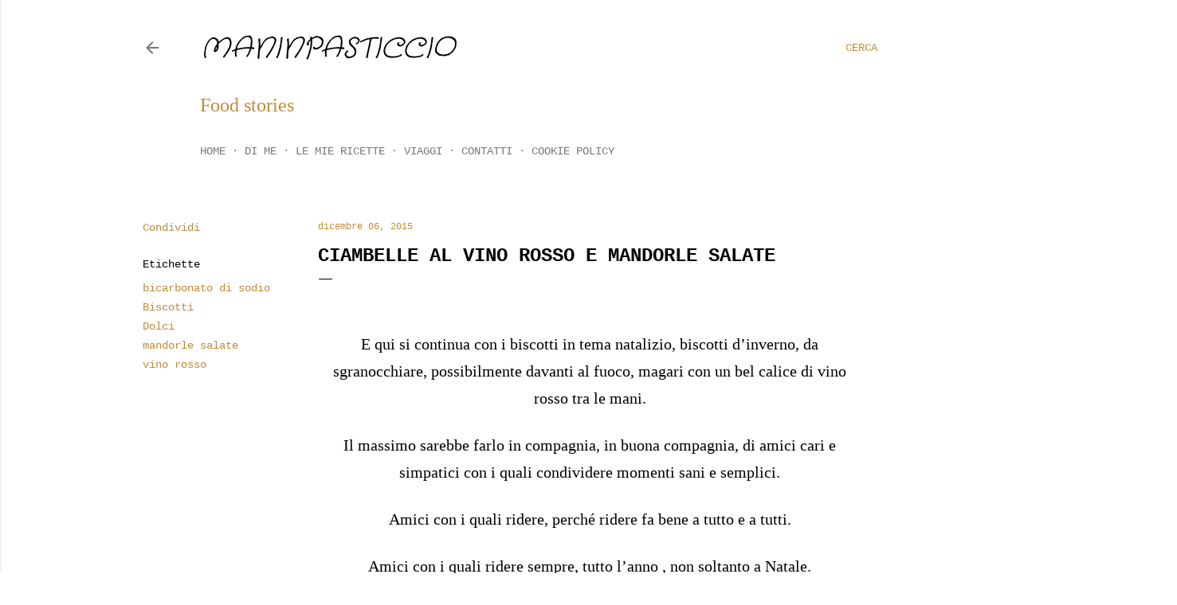

--- FILE ---
content_type: text/html; charset=UTF-8
request_url: https://www.maninpasticcio.com/2015/12/ciambelle-al-vino-rosso-e-mandorle.html
body_size: 24813
content:
<!DOCTYPE html>
<html dir='ltr' lang='it'>
<head>
<meta content='width=device-width, initial-scale=1' name='viewport'/>
<title>Ciambelle al vino rosso e mandorle salate</title>
<meta content='text/html; charset=UTF-8' http-equiv='Content-Type'/>
<!-- Chrome, Firefox OS and Opera -->
<meta content='#ffffff' name='theme-color'/>
<!-- Windows Phone -->
<meta content='#ffffff' name='msapplication-navbutton-color'/>
<meta content='blogger' name='generator'/>
<link href='https://www.maninpasticcio.com/favicon.ico' rel='icon' type='image/x-icon'/>
<link href='https://www.maninpasticcio.com/2015/12/ciambelle-al-vino-rosso-e-mandorle.html' rel='canonical'/>
<link rel="alternate" type="application/atom+xml" title="Maninpasticcio    - Atom" href="https://www.maninpasticcio.com/feeds/posts/default" />
<link rel="alternate" type="application/rss+xml" title="Maninpasticcio    - RSS" href="https://www.maninpasticcio.com/feeds/posts/default?alt=rss" />
<link rel="service.post" type="application/atom+xml" title="Maninpasticcio    - Atom" href="https://www.blogger.com/feeds/605314136814532318/posts/default" />

<link rel="alternate" type="application/atom+xml" title="Maninpasticcio    - Atom" href="https://www.maninpasticcio.com/feeds/4424939243806763571/comments/default" />
<!--Can't find substitution for tag [blog.ieCssRetrofitLinks]-->
<link href='https://blogger.googleusercontent.com/img/b/R29vZ2xl/AVvXsEi9gPQHdrijuM5tn2yy3vdwsTOwVFp0AMH9lG5RxYR-rBJwt67QYBQh5YNyKaHq49Z7mEy-m10_zisEolrdnnyAwYzDfPKNRoVT3FhqWnNR7e2NrI8g4DNEFE_1pLDPVwu_iN0SOEqAew0/s640/IMG_20151205_114352-Copia-768x1024.jpg' rel='image_src'/>
<meta content='https://www.maninpasticcio.com/2015/12/ciambelle-al-vino-rosso-e-mandorle.html' property='og:url'/>
<meta content='Ciambelle al vino rosso e mandorle salate' property='og:title'/>
<meta content='' property='og:description'/>
<meta content='https://blogger.googleusercontent.com/img/b/R29vZ2xl/AVvXsEi9gPQHdrijuM5tn2yy3vdwsTOwVFp0AMH9lG5RxYR-rBJwt67QYBQh5YNyKaHq49Z7mEy-m10_zisEolrdnnyAwYzDfPKNRoVT3FhqWnNR7e2NrI8g4DNEFE_1pLDPVwu_iN0SOEqAew0/w1200-h630-p-k-no-nu/IMG_20151205_114352-Copia-768x1024.jpg' property='og:image'/>
<style type='text/css'>@font-face{font-family:'Arimo';font-style:normal;font-weight:700;font-display:swap;src:url(//fonts.gstatic.com/s/arimo/v35/P5sfzZCDf9_T_3cV7NCUECyoxNk3CstcDRrBdwcoaaQwpBQ.woff2)format('woff2');unicode-range:U+0460-052F,U+1C80-1C8A,U+20B4,U+2DE0-2DFF,U+A640-A69F,U+FE2E-FE2F;}@font-face{font-family:'Arimo';font-style:normal;font-weight:700;font-display:swap;src:url(//fonts.gstatic.com/s/arimo/v35/P5sfzZCDf9_T_3cV7NCUECyoxNk3CstcBBrBdwcoaaQwpBQ.woff2)format('woff2');unicode-range:U+0301,U+0400-045F,U+0490-0491,U+04B0-04B1,U+2116;}@font-face{font-family:'Arimo';font-style:normal;font-weight:700;font-display:swap;src:url(//fonts.gstatic.com/s/arimo/v35/P5sfzZCDf9_T_3cV7NCUECyoxNk3CstcDBrBdwcoaaQwpBQ.woff2)format('woff2');unicode-range:U+1F00-1FFF;}@font-face{font-family:'Arimo';font-style:normal;font-weight:700;font-display:swap;src:url(//fonts.gstatic.com/s/arimo/v35/P5sfzZCDf9_T_3cV7NCUECyoxNk3CstcAxrBdwcoaaQwpBQ.woff2)format('woff2');unicode-range:U+0370-0377,U+037A-037F,U+0384-038A,U+038C,U+038E-03A1,U+03A3-03FF;}@font-face{font-family:'Arimo';font-style:normal;font-weight:700;font-display:swap;src:url(//fonts.gstatic.com/s/arimo/v35/P5sfzZCDf9_T_3cV7NCUECyoxNk3CstcAhrBdwcoaaQwpBQ.woff2)format('woff2');unicode-range:U+0307-0308,U+0590-05FF,U+200C-2010,U+20AA,U+25CC,U+FB1D-FB4F;}@font-face{font-family:'Arimo';font-style:normal;font-weight:700;font-display:swap;src:url(//fonts.gstatic.com/s/arimo/v35/P5sfzZCDf9_T_3cV7NCUECyoxNk3CstcDxrBdwcoaaQwpBQ.woff2)format('woff2');unicode-range:U+0102-0103,U+0110-0111,U+0128-0129,U+0168-0169,U+01A0-01A1,U+01AF-01B0,U+0300-0301,U+0303-0304,U+0308-0309,U+0323,U+0329,U+1EA0-1EF9,U+20AB;}@font-face{font-family:'Arimo';font-style:normal;font-weight:700;font-display:swap;src:url(//fonts.gstatic.com/s/arimo/v35/P5sfzZCDf9_T_3cV7NCUECyoxNk3CstcDhrBdwcoaaQwpBQ.woff2)format('woff2');unicode-range:U+0100-02BA,U+02BD-02C5,U+02C7-02CC,U+02CE-02D7,U+02DD-02FF,U+0304,U+0308,U+0329,U+1D00-1DBF,U+1E00-1E9F,U+1EF2-1EFF,U+2020,U+20A0-20AB,U+20AD-20C0,U+2113,U+2C60-2C7F,U+A720-A7FF;}@font-face{font-family:'Arimo';font-style:normal;font-weight:700;font-display:swap;src:url(//fonts.gstatic.com/s/arimo/v35/P5sfzZCDf9_T_3cV7NCUECyoxNk3CstcABrBdwcoaaQw.woff2)format('woff2');unicode-range:U+0000-00FF,U+0131,U+0152-0153,U+02BB-02BC,U+02C6,U+02DA,U+02DC,U+0304,U+0308,U+0329,U+2000-206F,U+20AC,U+2122,U+2191,U+2193,U+2212,U+2215,U+FEFF,U+FFFD;}@font-face{font-family:'Crafty Girls';font-style:normal;font-weight:400;font-display:swap;src:url(//fonts.gstatic.com/s/craftygirls/v16/va9B4kXI39VaDdlPJo8N_NveRhf6Xl7Glw.woff2)format('woff2');unicode-range:U+0000-00FF,U+0131,U+0152-0153,U+02BB-02BC,U+02C6,U+02DA,U+02DC,U+0304,U+0308,U+0329,U+2000-206F,U+20AC,U+2122,U+2191,U+2193,U+2212,U+2215,U+FEFF,U+FFFD;}@font-face{font-family:'EB Garamond';font-style:normal;font-weight:400;font-display:swap;src:url(//fonts.gstatic.com/s/ebgaramond/v32/SlGDmQSNjdsmc35JDF1K5E55YMjF_7DPuGi-6_RkCY9_WamXgHlIbvw.woff2)format('woff2');unicode-range:U+0460-052F,U+1C80-1C8A,U+20B4,U+2DE0-2DFF,U+A640-A69F,U+FE2E-FE2F;}@font-face{font-family:'EB Garamond';font-style:normal;font-weight:400;font-display:swap;src:url(//fonts.gstatic.com/s/ebgaramond/v32/SlGDmQSNjdsmc35JDF1K5E55YMjF_7DPuGi-6_RkAI9_WamXgHlIbvw.woff2)format('woff2');unicode-range:U+0301,U+0400-045F,U+0490-0491,U+04B0-04B1,U+2116;}@font-face{font-family:'EB Garamond';font-style:normal;font-weight:400;font-display:swap;src:url(//fonts.gstatic.com/s/ebgaramond/v32/SlGDmQSNjdsmc35JDF1K5E55YMjF_7DPuGi-6_RkCI9_WamXgHlIbvw.woff2)format('woff2');unicode-range:U+1F00-1FFF;}@font-face{font-family:'EB Garamond';font-style:normal;font-weight:400;font-display:swap;src:url(//fonts.gstatic.com/s/ebgaramond/v32/SlGDmQSNjdsmc35JDF1K5E55YMjF_7DPuGi-6_RkB49_WamXgHlIbvw.woff2)format('woff2');unicode-range:U+0370-0377,U+037A-037F,U+0384-038A,U+038C,U+038E-03A1,U+03A3-03FF;}@font-face{font-family:'EB Garamond';font-style:normal;font-weight:400;font-display:swap;src:url(//fonts.gstatic.com/s/ebgaramond/v32/SlGDmQSNjdsmc35JDF1K5E55YMjF_7DPuGi-6_RkC49_WamXgHlIbvw.woff2)format('woff2');unicode-range:U+0102-0103,U+0110-0111,U+0128-0129,U+0168-0169,U+01A0-01A1,U+01AF-01B0,U+0300-0301,U+0303-0304,U+0308-0309,U+0323,U+0329,U+1EA0-1EF9,U+20AB;}@font-face{font-family:'EB Garamond';font-style:normal;font-weight:400;font-display:swap;src:url(//fonts.gstatic.com/s/ebgaramond/v32/SlGDmQSNjdsmc35JDF1K5E55YMjF_7DPuGi-6_RkCo9_WamXgHlIbvw.woff2)format('woff2');unicode-range:U+0100-02BA,U+02BD-02C5,U+02C7-02CC,U+02CE-02D7,U+02DD-02FF,U+0304,U+0308,U+0329,U+1D00-1DBF,U+1E00-1E9F,U+1EF2-1EFF,U+2020,U+20A0-20AB,U+20AD-20C0,U+2113,U+2C60-2C7F,U+A720-A7FF;}@font-face{font-family:'EB Garamond';font-style:normal;font-weight:400;font-display:swap;src:url(//fonts.gstatic.com/s/ebgaramond/v32/SlGDmQSNjdsmc35JDF1K5E55YMjF_7DPuGi-6_RkBI9_WamXgHlI.woff2)format('woff2');unicode-range:U+0000-00FF,U+0131,U+0152-0153,U+02BB-02BC,U+02C6,U+02DA,U+02DC,U+0304,U+0308,U+0329,U+2000-206F,U+20AC,U+2122,U+2191,U+2193,U+2212,U+2215,U+FEFF,U+FFFD;}@font-face{font-family:'Lora';font-style:normal;font-weight:400;font-display:swap;src:url(//fonts.gstatic.com/s/lora/v37/0QI6MX1D_JOuGQbT0gvTJPa787weuxJMkq18ndeYxZ2JTg.woff2)format('woff2');unicode-range:U+0460-052F,U+1C80-1C8A,U+20B4,U+2DE0-2DFF,U+A640-A69F,U+FE2E-FE2F;}@font-face{font-family:'Lora';font-style:normal;font-weight:400;font-display:swap;src:url(//fonts.gstatic.com/s/lora/v37/0QI6MX1D_JOuGQbT0gvTJPa787weuxJFkq18ndeYxZ2JTg.woff2)format('woff2');unicode-range:U+0301,U+0400-045F,U+0490-0491,U+04B0-04B1,U+2116;}@font-face{font-family:'Lora';font-style:normal;font-weight:400;font-display:swap;src:url(//fonts.gstatic.com/s/lora/v37/0QI6MX1D_JOuGQbT0gvTJPa787weuxI9kq18ndeYxZ2JTg.woff2)format('woff2');unicode-range:U+0302-0303,U+0305,U+0307-0308,U+0310,U+0312,U+0315,U+031A,U+0326-0327,U+032C,U+032F-0330,U+0332-0333,U+0338,U+033A,U+0346,U+034D,U+0391-03A1,U+03A3-03A9,U+03B1-03C9,U+03D1,U+03D5-03D6,U+03F0-03F1,U+03F4-03F5,U+2016-2017,U+2034-2038,U+203C,U+2040,U+2043,U+2047,U+2050,U+2057,U+205F,U+2070-2071,U+2074-208E,U+2090-209C,U+20D0-20DC,U+20E1,U+20E5-20EF,U+2100-2112,U+2114-2115,U+2117-2121,U+2123-214F,U+2190,U+2192,U+2194-21AE,U+21B0-21E5,U+21F1-21F2,U+21F4-2211,U+2213-2214,U+2216-22FF,U+2308-230B,U+2310,U+2319,U+231C-2321,U+2336-237A,U+237C,U+2395,U+239B-23B7,U+23D0,U+23DC-23E1,U+2474-2475,U+25AF,U+25B3,U+25B7,U+25BD,U+25C1,U+25CA,U+25CC,U+25FB,U+266D-266F,U+27C0-27FF,U+2900-2AFF,U+2B0E-2B11,U+2B30-2B4C,U+2BFE,U+3030,U+FF5B,U+FF5D,U+1D400-1D7FF,U+1EE00-1EEFF;}@font-face{font-family:'Lora';font-style:normal;font-weight:400;font-display:swap;src:url(//fonts.gstatic.com/s/lora/v37/0QI6MX1D_JOuGQbT0gvTJPa787weuxIvkq18ndeYxZ2JTg.woff2)format('woff2');unicode-range:U+0001-000C,U+000E-001F,U+007F-009F,U+20DD-20E0,U+20E2-20E4,U+2150-218F,U+2190,U+2192,U+2194-2199,U+21AF,U+21E6-21F0,U+21F3,U+2218-2219,U+2299,U+22C4-22C6,U+2300-243F,U+2440-244A,U+2460-24FF,U+25A0-27BF,U+2800-28FF,U+2921-2922,U+2981,U+29BF,U+29EB,U+2B00-2BFF,U+4DC0-4DFF,U+FFF9-FFFB,U+10140-1018E,U+10190-1019C,U+101A0,U+101D0-101FD,U+102E0-102FB,U+10E60-10E7E,U+1D2C0-1D2D3,U+1D2E0-1D37F,U+1F000-1F0FF,U+1F100-1F1AD,U+1F1E6-1F1FF,U+1F30D-1F30F,U+1F315,U+1F31C,U+1F31E,U+1F320-1F32C,U+1F336,U+1F378,U+1F37D,U+1F382,U+1F393-1F39F,U+1F3A7-1F3A8,U+1F3AC-1F3AF,U+1F3C2,U+1F3C4-1F3C6,U+1F3CA-1F3CE,U+1F3D4-1F3E0,U+1F3ED,U+1F3F1-1F3F3,U+1F3F5-1F3F7,U+1F408,U+1F415,U+1F41F,U+1F426,U+1F43F,U+1F441-1F442,U+1F444,U+1F446-1F449,U+1F44C-1F44E,U+1F453,U+1F46A,U+1F47D,U+1F4A3,U+1F4B0,U+1F4B3,U+1F4B9,U+1F4BB,U+1F4BF,U+1F4C8-1F4CB,U+1F4D6,U+1F4DA,U+1F4DF,U+1F4E3-1F4E6,U+1F4EA-1F4ED,U+1F4F7,U+1F4F9-1F4FB,U+1F4FD-1F4FE,U+1F503,U+1F507-1F50B,U+1F50D,U+1F512-1F513,U+1F53E-1F54A,U+1F54F-1F5FA,U+1F610,U+1F650-1F67F,U+1F687,U+1F68D,U+1F691,U+1F694,U+1F698,U+1F6AD,U+1F6B2,U+1F6B9-1F6BA,U+1F6BC,U+1F6C6-1F6CF,U+1F6D3-1F6D7,U+1F6E0-1F6EA,U+1F6F0-1F6F3,U+1F6F7-1F6FC,U+1F700-1F7FF,U+1F800-1F80B,U+1F810-1F847,U+1F850-1F859,U+1F860-1F887,U+1F890-1F8AD,U+1F8B0-1F8BB,U+1F8C0-1F8C1,U+1F900-1F90B,U+1F93B,U+1F946,U+1F984,U+1F996,U+1F9E9,U+1FA00-1FA6F,U+1FA70-1FA7C,U+1FA80-1FA89,U+1FA8F-1FAC6,U+1FACE-1FADC,U+1FADF-1FAE9,U+1FAF0-1FAF8,U+1FB00-1FBFF;}@font-face{font-family:'Lora';font-style:normal;font-weight:400;font-display:swap;src:url(//fonts.gstatic.com/s/lora/v37/0QI6MX1D_JOuGQbT0gvTJPa787weuxJOkq18ndeYxZ2JTg.woff2)format('woff2');unicode-range:U+0102-0103,U+0110-0111,U+0128-0129,U+0168-0169,U+01A0-01A1,U+01AF-01B0,U+0300-0301,U+0303-0304,U+0308-0309,U+0323,U+0329,U+1EA0-1EF9,U+20AB;}@font-face{font-family:'Lora';font-style:normal;font-weight:400;font-display:swap;src:url(//fonts.gstatic.com/s/lora/v37/0QI6MX1D_JOuGQbT0gvTJPa787weuxJPkq18ndeYxZ2JTg.woff2)format('woff2');unicode-range:U+0100-02BA,U+02BD-02C5,U+02C7-02CC,U+02CE-02D7,U+02DD-02FF,U+0304,U+0308,U+0329,U+1D00-1DBF,U+1E00-1E9F,U+1EF2-1EFF,U+2020,U+20A0-20AB,U+20AD-20C0,U+2113,U+2C60-2C7F,U+A720-A7FF;}@font-face{font-family:'Lora';font-style:normal;font-weight:400;font-display:swap;src:url(//fonts.gstatic.com/s/lora/v37/0QI6MX1D_JOuGQbT0gvTJPa787weuxJBkq18ndeYxZ0.woff2)format('woff2');unicode-range:U+0000-00FF,U+0131,U+0152-0153,U+02BB-02BC,U+02C6,U+02DA,U+02DC,U+0304,U+0308,U+0329,U+2000-206F,U+20AC,U+2122,U+2191,U+2193,U+2212,U+2215,U+FEFF,U+FFFD;}@font-face{font-family:'Montserrat';font-style:normal;font-weight:400;font-display:swap;src:url(//fonts.gstatic.com/s/montserrat/v31/JTUSjIg1_i6t8kCHKm459WRhyyTh89ZNpQ.woff2)format('woff2');unicode-range:U+0460-052F,U+1C80-1C8A,U+20B4,U+2DE0-2DFF,U+A640-A69F,U+FE2E-FE2F;}@font-face{font-family:'Montserrat';font-style:normal;font-weight:400;font-display:swap;src:url(//fonts.gstatic.com/s/montserrat/v31/JTUSjIg1_i6t8kCHKm459W1hyyTh89ZNpQ.woff2)format('woff2');unicode-range:U+0301,U+0400-045F,U+0490-0491,U+04B0-04B1,U+2116;}@font-face{font-family:'Montserrat';font-style:normal;font-weight:400;font-display:swap;src:url(//fonts.gstatic.com/s/montserrat/v31/JTUSjIg1_i6t8kCHKm459WZhyyTh89ZNpQ.woff2)format('woff2');unicode-range:U+0102-0103,U+0110-0111,U+0128-0129,U+0168-0169,U+01A0-01A1,U+01AF-01B0,U+0300-0301,U+0303-0304,U+0308-0309,U+0323,U+0329,U+1EA0-1EF9,U+20AB;}@font-face{font-family:'Montserrat';font-style:normal;font-weight:400;font-display:swap;src:url(//fonts.gstatic.com/s/montserrat/v31/JTUSjIg1_i6t8kCHKm459WdhyyTh89ZNpQ.woff2)format('woff2');unicode-range:U+0100-02BA,U+02BD-02C5,U+02C7-02CC,U+02CE-02D7,U+02DD-02FF,U+0304,U+0308,U+0329,U+1D00-1DBF,U+1E00-1E9F,U+1EF2-1EFF,U+2020,U+20A0-20AB,U+20AD-20C0,U+2113,U+2C60-2C7F,U+A720-A7FF;}@font-face{font-family:'Montserrat';font-style:normal;font-weight:400;font-display:swap;src:url(//fonts.gstatic.com/s/montserrat/v31/JTUSjIg1_i6t8kCHKm459WlhyyTh89Y.woff2)format('woff2');unicode-range:U+0000-00FF,U+0131,U+0152-0153,U+02BB-02BC,U+02C6,U+02DA,U+02DC,U+0304,U+0308,U+0329,U+2000-206F,U+20AC,U+2122,U+2191,U+2193,U+2212,U+2215,U+FEFF,U+FFFD;}@font-face{font-family:'Montserrat';font-style:normal;font-weight:700;font-display:swap;src:url(//fonts.gstatic.com/s/montserrat/v31/JTUSjIg1_i6t8kCHKm459WRhyyTh89ZNpQ.woff2)format('woff2');unicode-range:U+0460-052F,U+1C80-1C8A,U+20B4,U+2DE0-2DFF,U+A640-A69F,U+FE2E-FE2F;}@font-face{font-family:'Montserrat';font-style:normal;font-weight:700;font-display:swap;src:url(//fonts.gstatic.com/s/montserrat/v31/JTUSjIg1_i6t8kCHKm459W1hyyTh89ZNpQ.woff2)format('woff2');unicode-range:U+0301,U+0400-045F,U+0490-0491,U+04B0-04B1,U+2116;}@font-face{font-family:'Montserrat';font-style:normal;font-weight:700;font-display:swap;src:url(//fonts.gstatic.com/s/montserrat/v31/JTUSjIg1_i6t8kCHKm459WZhyyTh89ZNpQ.woff2)format('woff2');unicode-range:U+0102-0103,U+0110-0111,U+0128-0129,U+0168-0169,U+01A0-01A1,U+01AF-01B0,U+0300-0301,U+0303-0304,U+0308-0309,U+0323,U+0329,U+1EA0-1EF9,U+20AB;}@font-face{font-family:'Montserrat';font-style:normal;font-weight:700;font-display:swap;src:url(//fonts.gstatic.com/s/montserrat/v31/JTUSjIg1_i6t8kCHKm459WdhyyTh89ZNpQ.woff2)format('woff2');unicode-range:U+0100-02BA,U+02BD-02C5,U+02C7-02CC,U+02CE-02D7,U+02DD-02FF,U+0304,U+0308,U+0329,U+1D00-1DBF,U+1E00-1E9F,U+1EF2-1EFF,U+2020,U+20A0-20AB,U+20AD-20C0,U+2113,U+2C60-2C7F,U+A720-A7FF;}@font-face{font-family:'Montserrat';font-style:normal;font-weight:700;font-display:swap;src:url(//fonts.gstatic.com/s/montserrat/v31/JTUSjIg1_i6t8kCHKm459WlhyyTh89Y.woff2)format('woff2');unicode-range:U+0000-00FF,U+0131,U+0152-0153,U+02BB-02BC,U+02C6,U+02DA,U+02DC,U+0304,U+0308,U+0329,U+2000-206F,U+20AC,U+2122,U+2191,U+2193,U+2212,U+2215,U+FEFF,U+FFFD;}@font-face{font-family:'Sorts Mill Goudy';font-style:normal;font-weight:400;font-display:swap;src:url(//fonts.gstatic.com/s/sortsmillgoudy/v16/Qw3GZR9MED_6PSuS_50nEaVrfzgEbHQEj7E49PCrfQ.woff2)format('woff2');unicode-range:U+0100-02BA,U+02BD-02C5,U+02C7-02CC,U+02CE-02D7,U+02DD-02FF,U+0304,U+0308,U+0329,U+1D00-1DBF,U+1E00-1E9F,U+1EF2-1EFF,U+2020,U+20A0-20AB,U+20AD-20C0,U+2113,U+2C60-2C7F,U+A720-A7FF;}@font-face{font-family:'Sorts Mill Goudy';font-style:normal;font-weight:400;font-display:swap;src:url(//fonts.gstatic.com/s/sortsmillgoudy/v16/Qw3GZR9MED_6PSuS_50nEaVrfzgEbHoEj7E49PA.woff2)format('woff2');unicode-range:U+0000-00FF,U+0131,U+0152-0153,U+02BB-02BC,U+02C6,U+02DA,U+02DC,U+0304,U+0308,U+0329,U+2000-206F,U+20AC,U+2122,U+2191,U+2193,U+2212,U+2215,U+FEFF,U+FFFD;}</style>
<style id='page-skin-1' type='text/css'><!--
/*! normalize.css v3.0.1 | MIT License | git.io/normalize */html{font-family:sans-serif;-ms-text-size-adjust:100%;-webkit-text-size-adjust:100%}body{margin:0}article,aside,details,figcaption,figure,footer,header,hgroup,main,nav,section,summary{display:block}audio,canvas,progress,video{display:inline-block;vertical-align:baseline}audio:not([controls]){display:none;height:0}[hidden],template{display:none}a{background:transparent}a:active,a:hover{outline:0}abbr[title]{border-bottom:1px dotted}b,strong{font-weight:bold}dfn{font-style:italic}h1{font-size:2em;margin:.67em 0}mark{background:#ff0;color:#000}small{font-size:80%}sub,sup{font-size:75%;line-height:0;position:relative;vertical-align:baseline}sup{top:-0.5em}sub{bottom:-0.25em}img{border:0}svg:not(:root){overflow:hidden}figure{margin:1em 40px}hr{-moz-box-sizing:content-box;box-sizing:content-box;height:0}pre{overflow:auto}code,kbd,pre,samp{font-family:monospace,monospace;font-size:1em}button,input,optgroup,select,textarea{color:inherit;font:inherit;margin:0}button{overflow:visible}button,select{text-transform:none}button,html input[type="button"],input[type="reset"],input[type="submit"]{-webkit-appearance:button;cursor:pointer}button[disabled],html input[disabled]{cursor:default}button::-moz-focus-inner,input::-moz-focus-inner{border:0;padding:0}input{line-height:normal}input[type="checkbox"],input[type="radio"]{box-sizing:border-box;padding:0}input[type="number"]::-webkit-inner-spin-button,input[type="number"]::-webkit-outer-spin-button{height:auto}input[type="search"]{-webkit-appearance:textfield;-moz-box-sizing:content-box;-webkit-box-sizing:content-box;box-sizing:content-box}input[type="search"]::-webkit-search-cancel-button,input[type="search"]::-webkit-search-decoration{-webkit-appearance:none}fieldset{border:1px solid #c0c0c0;margin:0 2px;padding:.35em .625em .75em}legend{border:0;padding:0}textarea{overflow:auto}optgroup{font-weight:bold}table{border-collapse:collapse;border-spacing:0}td,th{padding:0}
/*!************************************************
* Blogger Template Style
* Name: Soho
**************************************************/
body{
overflow-wrap:break-word;
word-break:break-word;
word-wrap:break-word
}
.hidden{
display:none
}
.invisible{
visibility:hidden
}
.container::after,.float-container::after{
clear:both;
content:"";
display:table
}
.clearboth{
clear:both
}
#comments .comment .comment-actions,.subscribe-popup .FollowByEmail .follow-by-email-submit{
background:0 0;
border:0;
box-shadow:none;
color:#bf8b38;
cursor:pointer;
font-size:14px;
font-weight:700;
outline:0;
text-decoration:none;
text-transform:uppercase;
width:auto
}
.dim-overlay{
background-color:rgba(0,0,0,.54);
height:100vh;
left:0;
position:fixed;
top:0;
width:100%
}
#sharing-dim-overlay{
background-color:transparent
}
input::-ms-clear{
display:none
}
.blogger-logo,.svg-icon-24.blogger-logo{
fill:#ff9800;
opacity:1
}
.loading-spinner-large{
-webkit-animation:mspin-rotate 1.568s infinite linear;
animation:mspin-rotate 1.568s infinite linear;
height:48px;
overflow:hidden;
position:absolute;
width:48px;
z-index:200
}
.loading-spinner-large>div{
-webkit-animation:mspin-revrot 5332ms infinite steps(4);
animation:mspin-revrot 5332ms infinite steps(4)
}
.loading-spinner-large>div>div{
-webkit-animation:mspin-singlecolor-large-film 1333ms infinite steps(81);
animation:mspin-singlecolor-large-film 1333ms infinite steps(81);
background-size:100%;
height:48px;
width:3888px
}
.mspin-black-large>div>div,.mspin-grey_54-large>div>div{
background-image:url(https://www.blogblog.com/indie/mspin_black_large.svg)
}
.mspin-white-large>div>div{
background-image:url(https://www.blogblog.com/indie/mspin_white_large.svg)
}
.mspin-grey_54-large{
opacity:.54
}
@-webkit-keyframes mspin-singlecolor-large-film{
from{
-webkit-transform:translateX(0);
transform:translateX(0)
}
to{
-webkit-transform:translateX(-3888px);
transform:translateX(-3888px)
}
}
@keyframes mspin-singlecolor-large-film{
from{
-webkit-transform:translateX(0);
transform:translateX(0)
}
to{
-webkit-transform:translateX(-3888px);
transform:translateX(-3888px)
}
}
@-webkit-keyframes mspin-rotate{
from{
-webkit-transform:rotate(0);
transform:rotate(0)
}
to{
-webkit-transform:rotate(360deg);
transform:rotate(360deg)
}
}
@keyframes mspin-rotate{
from{
-webkit-transform:rotate(0);
transform:rotate(0)
}
to{
-webkit-transform:rotate(360deg);
transform:rotate(360deg)
}
}
@-webkit-keyframes mspin-revrot{
from{
-webkit-transform:rotate(0);
transform:rotate(0)
}
to{
-webkit-transform:rotate(-360deg);
transform:rotate(-360deg)
}
}
@keyframes mspin-revrot{
from{
-webkit-transform:rotate(0);
transform:rotate(0)
}
to{
-webkit-transform:rotate(-360deg);
transform:rotate(-360deg)
}
}
.skip-navigation{
background-color:#fff;
box-sizing:border-box;
color:#000;
display:block;
height:0;
left:0;
line-height:50px;
overflow:hidden;
padding-top:0;
position:fixed;
text-align:center;
top:0;
-webkit-transition:box-shadow .3s,height .3s,padding-top .3s;
transition:box-shadow .3s,height .3s,padding-top .3s;
width:100%;
z-index:900
}
.skip-navigation:focus{
box-shadow:0 4px 5px 0 rgba(0,0,0,.14),0 1px 10px 0 rgba(0,0,0,.12),0 2px 4px -1px rgba(0,0,0,.2);
height:50px
}
#main{
outline:0
}
.main-heading{
position:absolute;
clip:rect(1px,1px,1px,1px);
padding:0;
border:0;
height:1px;
width:1px;
overflow:hidden
}
.Attribution{
margin-top:1em;
text-align:center
}
.Attribution .blogger img,.Attribution .blogger svg{
vertical-align:bottom
}
.Attribution .blogger img{
margin-right:.5em
}
.Attribution div{
line-height:24px;
margin-top:.5em
}
.Attribution .copyright,.Attribution .image-attribution{
font-size:.7em;
margin-top:1.5em
}
.BLOG_mobile_video_class{
display:none
}
.bg-photo{
background-attachment:scroll!important
}
body .CSS_LIGHTBOX{
z-index:900
}
.extendable .show-less,.extendable .show-more{
border-color:#bf8b38;
color:#bf8b38;
margin-top:8px
}
.extendable .show-less.hidden,.extendable .show-more.hidden{
display:none
}
.inline-ad{
display:none;
max-width:100%;
overflow:hidden
}
.adsbygoogle{
display:block
}
#cookieChoiceInfo{
bottom:0;
top:auto
}
iframe.b-hbp-video{
border:0
}
.post-body img{
max-width:100%
}
.post-body iframe{
max-width:100%
}
.post-body a[imageanchor="1"]{
display:inline-block
}
.byline{
margin-right:1em
}
.byline:last-child{
margin-right:0
}
.link-copied-dialog{
max-width:520px;
outline:0
}
.link-copied-dialog .modal-dialog-buttons{
margin-top:8px
}
.link-copied-dialog .goog-buttonset-default{
background:0 0;
border:0
}
.link-copied-dialog .goog-buttonset-default:focus{
outline:0
}
.paging-control-container{
margin-bottom:16px
}
.paging-control-container .paging-control{
display:inline-block
}
.paging-control-container .comment-range-text::after,.paging-control-container .paging-control{
color:#bf8b38
}
.paging-control-container .comment-range-text,.paging-control-container .paging-control{
margin-right:8px
}
.paging-control-container .comment-range-text::after,.paging-control-container .paging-control::after{
content:"\b7";
cursor:default;
padding-left:8px;
pointer-events:none
}
.paging-control-container .comment-range-text:last-child::after,.paging-control-container .paging-control:last-child::after{
content:none
}
.byline.reactions iframe{
height:20px
}
.b-notification{
color:#000;
background-color:#fff;
border-bottom:solid 1px #000;
box-sizing:border-box;
padding:16px 32px;
text-align:center
}
.b-notification.visible{
-webkit-transition:margin-top .3s cubic-bezier(.4,0,.2,1);
transition:margin-top .3s cubic-bezier(.4,0,.2,1)
}
.b-notification.invisible{
position:absolute
}
.b-notification-close{
position:absolute;
right:8px;
top:8px
}
.no-posts-message{
line-height:40px;
text-align:center
}
@media screen and (max-width:1162px){
body.item-view .post-body a[imageanchor="1"][style*="float: left;"],body.item-view .post-body a[imageanchor="1"][style*="float: right;"]{
float:none!important;
clear:none!important
}
body.item-view .post-body a[imageanchor="1"] img{
display:block;
height:auto;
margin:0 auto
}
body.item-view .post-body>.separator:first-child>a[imageanchor="1"]:first-child{
margin-top:20px
}
.post-body a[imageanchor]{
display:block
}
body.item-view .post-body a[imageanchor="1"]{
margin-left:0!important;
margin-right:0!important
}
body.item-view .post-body a[imageanchor="1"]+a[imageanchor="1"]{
margin-top:16px
}
}
.item-control{
display:none
}
#comments{
border-top:1px dashed rgba(0,0,0,.54);
margin-top:20px;
padding:20px
}
#comments .comment-thread ol{
margin:0;
padding-left:0;
padding-left:0
}
#comments .comment .comment-replybox-single,#comments .comment-thread .comment-replies{
margin-left:60px
}
#comments .comment-thread .thread-count{
display:none
}
#comments .comment{
list-style-type:none;
padding:0 0 30px;
position:relative
}
#comments .comment .comment{
padding-bottom:8px
}
.comment .avatar-image-container{
position:absolute
}
.comment .avatar-image-container img{
border-radius:50%
}
.avatar-image-container svg,.comment .avatar-image-container .avatar-icon{
border-radius:50%;
border:solid 1px #000000;
box-sizing:border-box;
fill:#000000;
height:35px;
margin:0;
padding:7px;
width:35px
}
.comment .comment-block{
margin-top:10px;
margin-left:60px;
padding-bottom:0
}
#comments .comment-author-header-wrapper{
margin-left:40px
}
#comments .comment .thread-expanded .comment-block{
padding-bottom:20px
}
#comments .comment .comment-header .user,#comments .comment .comment-header .user a{
color:#000000;
font-style:normal;
font-weight:700
}
#comments .comment .comment-actions{
bottom:0;
margin-bottom:15px;
position:absolute
}
#comments .comment .comment-actions>*{
margin-right:8px
}
#comments .comment .comment-header .datetime{
bottom:0;
color:rgba(0, 0, 0, 0.54);
display:inline-block;
font-size:13px;
font-style:italic;
margin-left:8px
}
#comments .comment .comment-footer .comment-timestamp a,#comments .comment .comment-header .datetime a{
color:rgba(0, 0, 0, 0.54)
}
#comments .comment .comment-content,.comment .comment-body{
margin-top:12px;
word-break:break-word
}
.comment-body{
margin-bottom:12px
}
#comments.embed[data-num-comments="0"]{
border:0;
margin-top:0;
padding-top:0
}
#comments.embed[data-num-comments="0"] #comment-post-message,#comments.embed[data-num-comments="0"] div.comment-form>p,#comments.embed[data-num-comments="0"] p.comment-footer{
display:none
}
#comment-editor-src{
display:none
}
.comments .comments-content .loadmore.loaded{
max-height:0;
opacity:0;
overflow:hidden
}
.extendable .remaining-items{
height:0;
overflow:hidden;
-webkit-transition:height .3s cubic-bezier(.4,0,.2,1);
transition:height .3s cubic-bezier(.4,0,.2,1)
}
.extendable .remaining-items.expanded{
height:auto
}
.svg-icon-24,.svg-icon-24-button{
cursor:pointer;
height:24px;
width:24px;
min-width:24px
}
.touch-icon{
margin:-12px;
padding:12px
}
.touch-icon:active,.touch-icon:focus{
background-color:rgba(153,153,153,.4);
border-radius:50%
}
svg:not(:root).touch-icon{
overflow:visible
}
html[dir=rtl] .rtl-reversible-icon{
-webkit-transform:scaleX(-1);
-ms-transform:scaleX(-1);
transform:scaleX(-1)
}
.svg-icon-24-button,.touch-icon-button{
background:0 0;
border:0;
margin:0;
outline:0;
padding:0
}
.touch-icon-button .touch-icon:active,.touch-icon-button .touch-icon:focus{
background-color:transparent
}
.touch-icon-button:active .touch-icon,.touch-icon-button:focus .touch-icon{
background-color:rgba(153,153,153,.4);
border-radius:50%
}
.Profile .default-avatar-wrapper .avatar-icon{
border-radius:50%;
border:solid 1px #000000;
box-sizing:border-box;
fill:#000000;
margin:0
}
.Profile .individual .default-avatar-wrapper .avatar-icon{
padding:25px
}
.Profile .individual .avatar-icon,.Profile .individual .profile-img{
height:120px;
width:120px
}
.Profile .team .default-avatar-wrapper .avatar-icon{
padding:8px
}
.Profile .team .avatar-icon,.Profile .team .default-avatar-wrapper,.Profile .team .profile-img{
height:40px;
width:40px
}
.snippet-container{
margin:0;
position:relative;
overflow:hidden
}
.snippet-fade{
bottom:0;
box-sizing:border-box;
position:absolute;
width:96px
}
.snippet-fade{
right:0
}
.snippet-fade:after{
content:"\2026"
}
.snippet-fade:after{
float:right
}
.centered-top-container.sticky{
left:0;
position:fixed;
right:0;
top:0;
width:auto;
z-index:50;
-webkit-transition-property:opacity,-webkit-transform;
transition-property:opacity,-webkit-transform;
transition-property:transform,opacity;
transition-property:transform,opacity,-webkit-transform;
-webkit-transition-duration:.2s;
transition-duration:.2s;
-webkit-transition-timing-function:cubic-bezier(.4,0,.2,1);
transition-timing-function:cubic-bezier(.4,0,.2,1)
}
.centered-top-placeholder{
display:none
}
.collapsed-header .centered-top-placeholder{
display:block
}
.centered-top-container .Header .replaced h1,.centered-top-placeholder .Header .replaced h1{
display:none
}
.centered-top-container.sticky .Header .replaced h1{
display:block
}
.centered-top-container.sticky .Header .header-widget{
background:0 0
}
.centered-top-container.sticky .Header .header-image-wrapper{
display:none
}
.centered-top-container img,.centered-top-placeholder img{
max-width:100%
}
.collapsible{
-webkit-transition:height .3s cubic-bezier(.4,0,.2,1);
transition:height .3s cubic-bezier(.4,0,.2,1)
}
.collapsible,.collapsible>summary{
display:block;
overflow:hidden
}
.collapsible>:not(summary){
display:none
}
.collapsible[open]>:not(summary){
display:block
}
.collapsible:focus,.collapsible>summary:focus{
outline:0
}
.collapsible>summary{
cursor:pointer;
display:block;
padding:0
}
.collapsible:focus>summary,.collapsible>summary:focus{
background-color:transparent
}
.collapsible>summary::-webkit-details-marker{
display:none
}
.collapsible-title{
-webkit-box-align:center;
-webkit-align-items:center;
-ms-flex-align:center;
align-items:center;
display:-webkit-box;
display:-webkit-flex;
display:-ms-flexbox;
display:flex
}
.collapsible-title .title{
-webkit-box-flex:1;
-webkit-flex:1 1 auto;
-ms-flex:1 1 auto;
flex:1 1 auto;
-webkit-box-ordinal-group:1;
-webkit-order:0;
-ms-flex-order:0;
order:0;
overflow:hidden;
text-overflow:ellipsis;
white-space:nowrap
}
.collapsible-title .chevron-down,.collapsible[open] .collapsible-title .chevron-up{
display:block
}
.collapsible-title .chevron-up,.collapsible[open] .collapsible-title .chevron-down{
display:none
}
.flat-button{
cursor:pointer;
display:inline-block;
font-weight:700;
text-transform:uppercase;
border-radius:2px;
padding:8px;
margin:-8px
}
.flat-icon-button{
background:0 0;
border:0;
margin:0;
outline:0;
padding:0;
margin:-12px;
padding:12px;
cursor:pointer;
box-sizing:content-box;
display:inline-block;
line-height:0
}
.flat-icon-button,.flat-icon-button .splash-wrapper{
border-radius:50%
}
.flat-icon-button .splash.animate{
-webkit-animation-duration:.3s;
animation-duration:.3s
}
.overflowable-container{
max-height:28px;
overflow:hidden;
position:relative
}
.overflow-button{
cursor:pointer
}
#overflowable-dim-overlay{
background:0 0
}
.overflow-popup{
box-shadow:0 2px 2px 0 rgba(0,0,0,.14),0 3px 1px -2px rgba(0,0,0,.2),0 1px 5px 0 rgba(0,0,0,.12);
background-color:#ffffff;
left:0;
max-width:calc(100% - 32px);
position:absolute;
top:0;
visibility:hidden;
z-index:101
}
.overflow-popup ul{
list-style:none
}
.overflow-popup .tabs li,.overflow-popup li{
display:block;
height:auto
}
.overflow-popup .tabs li{
padding-left:0;
padding-right:0
}
.overflow-button.hidden,.overflow-popup .tabs li.hidden,.overflow-popup li.hidden{
display:none
}
.search{
display:-webkit-box;
display:-webkit-flex;
display:-ms-flexbox;
display:flex;
line-height:24px;
width:24px
}
.search.focused{
width:100%
}
.search.focused .section{
width:100%
}
.search form{
z-index:101
}
.search h3{
display:none
}
.search form{
display:-webkit-box;
display:-webkit-flex;
display:-ms-flexbox;
display:flex;
-webkit-box-flex:1;
-webkit-flex:1 0 0;
-ms-flex:1 0 0px;
flex:1 0 0;
border-bottom:solid 1px transparent;
padding-bottom:8px
}
.search form>*{
display:none
}
.search.focused form>*{
display:block
}
.search .search-input label{
display:none
}
.centered-top-placeholder.cloned .search form{
z-index:30
}
.search.focused form{
border-color:#bf8b38;
position:relative;
width:auto
}
.collapsed-header .centered-top-container .search.focused form{
border-bottom-color:transparent
}
.search-expand{
-webkit-box-flex:0;
-webkit-flex:0 0 auto;
-ms-flex:0 0 auto;
flex:0 0 auto
}
.search-expand-text{
display:none
}
.search-close{
display:inline;
vertical-align:middle
}
.search-input{
-webkit-box-flex:1;
-webkit-flex:1 0 1px;
-ms-flex:1 0 1px;
flex:1 0 1px
}
.search-input input{
background:0 0;
border:0;
box-sizing:border-box;
color:#bf8b38;
display:inline-block;
outline:0;
width:calc(100% - 48px)
}
.search-input input.no-cursor{
color:transparent;
text-shadow:0 0 0 #bf8b38
}
.collapsed-header .centered-top-container .search-action,.collapsed-header .centered-top-container .search-input input{
color:#bf8b38
}
.collapsed-header .centered-top-container .search-input input.no-cursor{
color:transparent;
text-shadow:0 0 0 #bf8b38
}
.collapsed-header .centered-top-container .search-input input.no-cursor:focus,.search-input input.no-cursor:focus{
outline:0
}
.search-focused>*{
visibility:hidden
}
.search-focused .search,.search-focused .search-icon{
visibility:visible
}
.search.focused .search-action{
display:block
}
.search.focused .search-action:disabled{
opacity:.3
}
.widget.Sharing .sharing-button{
display:none
}
.widget.Sharing .sharing-buttons li{
padding:0
}
.widget.Sharing .sharing-buttons li span{
display:none
}
.post-share-buttons{
position:relative
}
.centered-bottom .share-buttons .svg-icon-24,.share-buttons .svg-icon-24{
fill:#000000
}
.sharing-open.touch-icon-button:active .touch-icon,.sharing-open.touch-icon-button:focus .touch-icon{
background-color:transparent
}
.share-buttons{
background-color:#ffffff;
border-radius:2px;
box-shadow:0 2px 2px 0 rgba(0,0,0,.14),0 3px 1px -2px rgba(0,0,0,.2),0 1px 5px 0 rgba(0,0,0,.12);
color:#000000;
list-style:none;
margin:0;
padding:8px 0;
position:absolute;
top:-11px;
min-width:200px;
z-index:101
}
.share-buttons.hidden{
display:none
}
.sharing-button{
background:0 0;
border:0;
margin:0;
outline:0;
padding:0;
cursor:pointer
}
.share-buttons li{
margin:0;
height:48px
}
.share-buttons li:last-child{
margin-bottom:0
}
.share-buttons li .sharing-platform-button{
box-sizing:border-box;
cursor:pointer;
display:block;
height:100%;
margin-bottom:0;
padding:0 16px;
position:relative;
width:100%
}
.share-buttons li .sharing-platform-button:focus,.share-buttons li .sharing-platform-button:hover{
background-color:rgba(128,128,128,.1);
outline:0
}
.share-buttons li svg[class*=" sharing-"],.share-buttons li svg[class^=sharing-]{
position:absolute;
top:10px
}
.share-buttons li span.sharing-platform-button{
position:relative;
top:0
}
.share-buttons li .platform-sharing-text{
display:block;
font-size:16px;
line-height:48px;
white-space:nowrap
}
.share-buttons li .platform-sharing-text{
margin-left:56px
}
.sidebar-container{
background-color:#f7f7f7;
max-width:284px;
overflow-y:auto;
-webkit-transition-property:-webkit-transform;
transition-property:-webkit-transform;
transition-property:transform;
transition-property:transform,-webkit-transform;
-webkit-transition-duration:.3s;
transition-duration:.3s;
-webkit-transition-timing-function:cubic-bezier(0,0,.2,1);
transition-timing-function:cubic-bezier(0,0,.2,1);
width:284px;
z-index:101;
-webkit-overflow-scrolling:touch
}
.sidebar-container .navigation{
line-height:0;
padding:16px
}
.sidebar-container .sidebar-back{
cursor:pointer
}
.sidebar-container .widget{
background:0 0;
margin:0 16px;
padding:16px 0
}
.sidebar-container .widget .title{
color:rgba(0, 0, 0, 0.54);
margin:0
}
.sidebar-container .widget ul{
list-style:none;
margin:0;
padding:0
}
.sidebar-container .widget ul ul{
margin-left:1em
}
.sidebar-container .widget li{
font-size:16px;
line-height:normal
}
.sidebar-container .widget+.widget{
border-top:1px dashed rgba(0, 0, 0, 0.54)
}
.BlogArchive li{
margin:16px 0
}
.BlogArchive li:last-child{
margin-bottom:0
}
.Label li a{
display:inline-block
}
.BlogArchive .post-count,.Label .label-count{
float:right;
margin-left:.25em
}
.BlogArchive .post-count::before,.Label .label-count::before{
content:"("
}
.BlogArchive .post-count::after,.Label .label-count::after{
content:")"
}
.widget.Translate .skiptranslate>div{
display:block!important
}
.widget.Profile .profile-link{
display:-webkit-box;
display:-webkit-flex;
display:-ms-flexbox;
display:flex
}
.widget.Profile .team-member .default-avatar-wrapper,.widget.Profile .team-member .profile-img{
-webkit-box-flex:0;
-webkit-flex:0 0 auto;
-ms-flex:0 0 auto;
flex:0 0 auto;
margin-right:1em
}
.widget.Profile .individual .profile-link{
-webkit-box-orient:vertical;
-webkit-box-direction:normal;
-webkit-flex-direction:column;
-ms-flex-direction:column;
flex-direction:column
}
.widget.Profile .team .profile-link .profile-name{
-webkit-align-self:center;
-ms-flex-item-align:center;
align-self:center;
display:block;
-webkit-box-flex:1;
-webkit-flex:1 1 auto;
-ms-flex:1 1 auto;
flex:1 1 auto
}
.dim-overlay{
background-color:rgba(0,0,0,.54);
z-index:100
}
body.sidebar-visible{
overflow-y:hidden
}
@media screen and (max-width:1439px){
.sidebar-container{
bottom:0;
position:fixed;
top:0;
left:0;
right:auto
}
.sidebar-container.sidebar-invisible{
-webkit-transition-timing-function:cubic-bezier(.4,0,.6,1);
transition-timing-function:cubic-bezier(.4,0,.6,1)
}
html[dir=ltr] .sidebar-container.sidebar-invisible{
-webkit-transform:translateX(-284px);
-ms-transform:translateX(-284px);
transform:translateX(-284px)
}
html[dir=rtl] .sidebar-container.sidebar-invisible{
-webkit-transform:translateX(284px);
-ms-transform:translateX(284px);
transform:translateX(284px)
}
}
@media screen and (min-width:1440px){
.sidebar-container{
position:absolute;
top:0;
left:0;
right:auto
}
.sidebar-container .navigation{
display:none
}
}
.dialog{
box-shadow:0 2px 2px 0 rgba(0,0,0,.14),0 3px 1px -2px rgba(0,0,0,.2),0 1px 5px 0 rgba(0,0,0,.12);
background:#ffffff;
box-sizing:border-box;
color:#000000;
padding:30px;
position:fixed;
text-align:center;
width:calc(100% - 24px);
z-index:101
}
.dialog input[type=email],.dialog input[type=text]{
background-color:transparent;
border:0;
border-bottom:solid 1px rgba(0,0,0,.12);
color:#000000;
display:block;
font-family:EB Garamond, serif;
font-size:16px;
line-height:24px;
margin:auto;
padding-bottom:7px;
outline:0;
text-align:center;
width:100%
}
.dialog input[type=email]::-webkit-input-placeholder,.dialog input[type=text]::-webkit-input-placeholder{
color:#000000
}
.dialog input[type=email]::-moz-placeholder,.dialog input[type=text]::-moz-placeholder{
color:#000000
}
.dialog input[type=email]:-ms-input-placeholder,.dialog input[type=text]:-ms-input-placeholder{
color:#000000
}
.dialog input[type=email]::-ms-input-placeholder,.dialog input[type=text]::-ms-input-placeholder{
color:#000000
}
.dialog input[type=email]::placeholder,.dialog input[type=text]::placeholder{
color:#000000
}
.dialog input[type=email]:focus,.dialog input[type=text]:focus{
border-bottom:solid 2px #bf8b38;
padding-bottom:6px
}
.dialog input.no-cursor{
color:transparent;
text-shadow:0 0 0 #000000
}
.dialog input.no-cursor:focus{
outline:0
}
.dialog input.no-cursor:focus{
outline:0
}
.dialog input[type=submit]{
font-family:EB Garamond, serif
}
.dialog .goog-buttonset-default{
color:#bf8b38
}
.subscribe-popup{
max-width:364px
}
.subscribe-popup h3{
color:#000000;
font-size:1.8em;
margin-top:0
}
.subscribe-popup .FollowByEmail h3{
display:none
}
.subscribe-popup .FollowByEmail .follow-by-email-submit{
color:#bf8b38;
display:inline-block;
margin:0 auto;
margin-top:24px;
width:auto;
white-space:normal
}
.subscribe-popup .FollowByEmail .follow-by-email-submit:disabled{
cursor:default;
opacity:.3
}
@media (max-width:800px){
.blog-name div.widget.Subscribe{
margin-bottom:16px
}
body.item-view .blog-name div.widget.Subscribe{
margin:8px auto 16px auto;
width:100%
}
}
body#layout .bg-photo,body#layout .bg-photo-overlay{
display:none
}
body#layout .page_body{
padding:0;
position:relative;
top:0
}
body#layout .page{
display:inline-block;
left:inherit;
position:relative;
vertical-align:top;
width:540px
}
body#layout .centered{
max-width:954px
}
body#layout .navigation{
display:none
}
body#layout .sidebar-container{
display:inline-block;
width:40%
}
body#layout .hamburger-menu,body#layout .search{
display:none
}
body{
background-color:#ffffff;
color:#000000;
font:normal 400 20px EB Garamond, serif;
height:100%;
margin:0;
min-height:100vh
}
h1,h2,h3,h4,h5,h6{
font-weight:400
}
a{
color:#bf8b38;
text-decoration:none
}
.dim-overlay{
z-index:100
}
body.sidebar-visible .page_body{
overflow-y:scroll
}
.widget .title{
color:#302c24;
font:normal 400 12px Montserrat, sans-serif
}
.extendable .show-less,.extendable .show-more{
color:#bf8b38;
font:normal 400 12px 'Courier New', Courier, FreeMono, monospace;
margin:12px -8px 0 -8px;
text-transform:uppercase
}
.footer .widget,.main .widget{
margin:50px 0
}
.main .widget .title{
text-transform:uppercase
}
.inline-ad{
display:block;
margin-top:50px
}
.adsbygoogle{
text-align:center
}
.page_body{
display:-webkit-box;
display:-webkit-flex;
display:-ms-flexbox;
display:flex;
-webkit-box-orient:vertical;
-webkit-box-direction:normal;
-webkit-flex-direction:column;
-ms-flex-direction:column;
flex-direction:column;
min-height:100vh;
position:relative;
z-index:20
}
.page_body>*{
-webkit-box-flex:0;
-webkit-flex:0 0 auto;
-ms-flex:0 0 auto;
flex:0 0 auto
}
.page_body>#footer{
margin-top:auto
}
.centered-bottom,.centered-top{
margin:0 32px;
max-width:100%
}
.centered-top{
padding-bottom:12px;
padding-top:12px
}
.sticky .centered-top{
padding-bottom:0;
padding-top:0
}
.centered-top-container,.centered-top-placeholder{
background:#ffffff
}
.centered-top{
display:-webkit-box;
display:-webkit-flex;
display:-ms-flexbox;
display:flex;
-webkit-flex-wrap:wrap;
-ms-flex-wrap:wrap;
flex-wrap:wrap;
-webkit-box-pack:justify;
-webkit-justify-content:space-between;
-ms-flex-pack:justify;
justify-content:space-between;
position:relative
}
.sticky .centered-top{
-webkit-flex-wrap:nowrap;
-ms-flex-wrap:nowrap;
flex-wrap:nowrap
}
.centered-top-container .svg-icon-24,.centered-top-placeholder .svg-icon-24{
fill:rgba(0, 0, 0, 0.54)
}
.back-button-container,.hamburger-menu-container{
-webkit-box-flex:0;
-webkit-flex:0 0 auto;
-ms-flex:0 0 auto;
flex:0 0 auto;
height:48px;
-webkit-box-ordinal-group:2;
-webkit-order:1;
-ms-flex-order:1;
order:1
}
.sticky .back-button-container,.sticky .hamburger-menu-container{
-webkit-box-ordinal-group:2;
-webkit-order:1;
-ms-flex-order:1;
order:1
}
.back-button,.hamburger-menu,.search-expand-icon{
cursor:pointer;
margin-top:0
}
.search{
-webkit-box-align:start;
-webkit-align-items:flex-start;
-ms-flex-align:start;
align-items:flex-start;
-webkit-box-flex:0;
-webkit-flex:0 0 auto;
-ms-flex:0 0 auto;
flex:0 0 auto;
height:48px;
margin-left:24px;
-webkit-box-ordinal-group:4;
-webkit-order:3;
-ms-flex-order:3;
order:3
}
.search,.search.focused{
width:auto
}
.search.focused{
position:static
}
.sticky .search{
display:none;
-webkit-box-ordinal-group:5;
-webkit-order:4;
-ms-flex-order:4;
order:4
}
.search .section{
right:0;
margin-top:12px;
position:absolute;
top:12px;
width:0
}
.sticky .search .section{
top:0
}
.search-expand{
background:0 0;
border:0;
margin:0;
outline:0;
padding:0;
color:#bf8b38;
cursor:pointer;
-webkit-box-flex:0;
-webkit-flex:0 0 auto;
-ms-flex:0 0 auto;
flex:0 0 auto;
font:normal 400 12px 'Courier New', Courier, FreeMono, monospace;
text-transform:uppercase;
word-break:normal
}
.search.focused .search-expand{
visibility:hidden
}
.search .dim-overlay{
background:0 0
}
.search.focused .section{
max-width:400px
}
.search.focused form{
border-color:rgba(0, 0, 0, 0.54);
height:24px
}
.search.focused .search-input{
display:-webkit-box;
display:-webkit-flex;
display:-ms-flexbox;
display:flex;
-webkit-box-flex:1;
-webkit-flex:1 1 auto;
-ms-flex:1 1 auto;
flex:1 1 auto
}
.search-input input{
-webkit-box-flex:1;
-webkit-flex:1 1 auto;
-ms-flex:1 1 auto;
flex:1 1 auto;
font:normal 400 16px Montserrat, sans-serif
}
.search input[type=submit]{
display:none
}
.subscribe-section-container{
-webkit-box-flex:1;
-webkit-flex:1 0 auto;
-ms-flex:1 0 auto;
flex:1 0 auto;
margin-left:24px;
-webkit-box-ordinal-group:3;
-webkit-order:2;
-ms-flex-order:2;
order:2;
text-align:right
}
.sticky .subscribe-section-container{
-webkit-box-flex:0;
-webkit-flex:0 0 auto;
-ms-flex:0 0 auto;
flex:0 0 auto;
-webkit-box-ordinal-group:4;
-webkit-order:3;
-ms-flex-order:3;
order:3
}
.subscribe-button{
background:0 0;
border:0;
margin:0;
outline:0;
padding:0;
color:#bf8b38;
cursor:pointer;
display:inline-block;
font:normal 400 12px 'Courier New', Courier, FreeMono, monospace;
line-height:48px;
margin:0;
text-transform:uppercase;
word-break:normal
}
.subscribe-popup h3{
color:#302c24;
font:normal 400 12px Montserrat, sans-serif;
margin-bottom:24px;
text-transform:uppercase
}
.subscribe-popup div.widget.FollowByEmail .follow-by-email-address{
color:#000000;
font:normal 400 12px Montserrat, sans-serif
}
.subscribe-popup div.widget.FollowByEmail .follow-by-email-submit{
color:#bf8b38;
font:normal 400 12px 'Courier New', Courier, FreeMono, monospace;
margin-top:24px;
text-transform:uppercase
}
.blog-name{
-webkit-box-flex:1;
-webkit-flex:1 1 100%;
-ms-flex:1 1 100%;
flex:1 1 100%;
-webkit-box-ordinal-group:5;
-webkit-order:4;
-ms-flex-order:4;
order:4;
overflow:hidden
}
.sticky .blog-name{
-webkit-box-flex:1;
-webkit-flex:1 1 auto;
-ms-flex:1 1 auto;
flex:1 1 auto;
margin:0 12px;
-webkit-box-ordinal-group:3;
-webkit-order:2;
-ms-flex-order:2;
order:2
}
body.search-view .centered-top.search-focused .blog-name{
display:none
}
.widget.Header h1{
font:normal 400 18px EB Garamond, serif;
margin:0;
text-transform:uppercase
}
.widget.Header h1,.widget.Header h1 a{
color:#000000
}
.widget.Header p{
color:#bf8b38;
font:normal normal 24px Georgia, Utopia, 'Palatino Linotype', Palatino, serif;
line-height:1.7
}
.sticky .widget.Header h1{
font-size:16px;
line-height:48px;
overflow:hidden;
overflow-wrap:normal;
text-overflow:ellipsis;
white-space:nowrap;
word-wrap:normal
}
.sticky .widget.Header p{
display:none
}
.sticky{
box-shadow:0 1px 3px rgba(0, 0, 0, 0.1)
}
#page_list_top .widget.PageList{
font:normal 400 14px 'Courier New', Courier, FreeMono, monospace;
line-height:28px
}
#page_list_top .widget.PageList .title{
display:none
}
#page_list_top .widget.PageList .overflowable-contents{
overflow:hidden
}
#page_list_top .widget.PageList .overflowable-contents ul{
list-style:none;
margin:0;
padding:0
}
#page_list_top .widget.PageList .overflow-popup ul{
list-style:none;
margin:0;
padding:0 20px
}
#page_list_top .widget.PageList .overflowable-contents li{
display:inline-block
}
#page_list_top .widget.PageList .overflowable-contents li.hidden{
display:none
}
#page_list_top .widget.PageList .overflowable-contents li:not(:first-child):before{
color:rgba(0, 0, 0, 0.54);
content:"\b7"
}
#page_list_top .widget.PageList .overflow-button a,#page_list_top .widget.PageList .overflow-popup li a,#page_list_top .widget.PageList .overflowable-contents li a{
color:rgba(0, 0, 0, 0.54);
font:normal 400 14px 'Courier New', Courier, FreeMono, monospace;
line-height:28px;
text-transform:uppercase
}
#page_list_top .widget.PageList .overflow-popup li.selected a,#page_list_top .widget.PageList .overflowable-contents li.selected a{
color:rgba(0, 0, 0, 0.54);
font:normal bold 20px Arimo;
line-height:28px
}
#page_list_top .widget.PageList .overflow-button{
display:inline
}
.sticky #page_list_top{
display:none
}
body.homepage-view .hero-image.has-image{
background:#ffffff url(none) no-repeat scroll top center /* Credit: Mae Burke (http://www.offset.com/photos/389967) */;
background-attachment:scroll;
background-color:#ffffff;
background-size:cover;
height:62.5vw;
max-height:75vh;
min-height:200px;
width:100%
}
.post-filter-message{
background-color:#302c24;
color:rgba(255, 255, 255, 0.54);
display:-webkit-box;
display:-webkit-flex;
display:-ms-flexbox;
display:flex;
-webkit-flex-wrap:wrap;
-ms-flex-wrap:wrap;
flex-wrap:wrap;
font:normal 400 12px Montserrat, sans-serif;
-webkit-box-pack:justify;
-webkit-justify-content:space-between;
-ms-flex-pack:justify;
justify-content:space-between;
margin-top:50px;
padding:18px
}
.post-filter-message .message-container{
-webkit-box-flex:1;
-webkit-flex:1 1 auto;
-ms-flex:1 1 auto;
flex:1 1 auto;
min-width:0
}
.post-filter-message .home-link-container{
-webkit-box-flex:0;
-webkit-flex:0 0 auto;
-ms-flex:0 0 auto;
flex:0 0 auto
}
.post-filter-message .search-label,.post-filter-message .search-query{
color:rgba(255, 255, 255, 0.87);
font:normal 700 12px Montserrat, sans-serif;
text-transform:uppercase
}
.post-filter-message .home-link,.post-filter-message .home-link a{
color:#bf8b38;
font:normal 700 12px Montserrat, sans-serif;
text-transform:uppercase
}
.widget.FeaturedPost .thumb.hero-thumb{
background-position:center;
background-size:cover;
height:360px
}
.widget.FeaturedPost .featured-post-snippet:before{
content:"\2014"
}
.snippet-container,.snippet-fade{
font:normal 400 18px Sorts Mill Goudy;
line-height:30.6px
}
.snippet-container{
max-height:214.2px;
overflow:hidden
}
.snippet-fade{
background:-webkit-linear-gradient(left,#ffffff 0,#ffffff 20%,rgba(255, 255, 255, 0) 100%);
background:linear-gradient(to left,#ffffff 0,#ffffff 20%,rgba(255, 255, 255, 0) 100%);
color:#000000
}
.post-sidebar{
display:none
}
.widget.Blog .blog-posts .post-outer-container{
width:100%
}
.no-posts{
text-align:center
}
body.feed-view .widget.Blog .blog-posts .post-outer-container,body.item-view .widget.Blog .blog-posts .post-outer{
margin-bottom:50px
}
.widget.Blog .post.no-featured-image,.widget.PopularPosts .post.no-featured-image{
background-color:#ffffff;
padding:30px
}
.widget.Blog .post>.post-share-buttons-top{
right:0;
position:absolute;
top:0
}
.widget.Blog .post>.post-share-buttons-bottom{
bottom:0;
right:0;
position:absolute
}
.blog-pager{
text-align:right
}
.blog-pager a{
color:#bf8b38;
font:normal 400 12px 'Courier New', Courier, FreeMono, monospace;
text-transform:uppercase
}
.blog-pager .blog-pager-newer-link,.blog-pager .home-link{
display:none
}
.post-title{
font:italic bold 20px 'Courier New', Courier, FreeMono, monospace;
margin:0;
text-transform:uppercase
}
.post-title,.post-title a{
color:#000000
}
.post.no-featured-image .post-title,.post.no-featured-image .post-title a{
color:#000000
}
body.item-view .post-body-container:before{
content:"\2014"
}
.post-body{
color:#000000;
font:normal 400 18px Sorts Mill Goudy;
line-height:1.7
}
.post-body blockquote{
color:#000000;
font:normal 400 16px Montserrat, sans-serif;
line-height:1.7;
margin-left:0;
margin-right:0
}
.post-body img{
height:auto;
max-width:100%
}
.post-body .tr-caption{
color:#000000;
font:normal 400 12px Montserrat, sans-serif;
line-height:1.7
}
.snippet-thumbnail{
position:relative
}
.snippet-thumbnail .post-header{
background:#ffffff;
bottom:0;
margin-bottom:0;
padding-right:15px;
padding-bottom:5px;
padding-top:5px;
position:absolute
}
.snippet-thumbnail img{
width:100%
}
.post-footer,.post-header{
margin:8px 0
}
body.item-view .widget.Blog .post-header{
margin:0 0 16px 0
}
body.item-view .widget.Blog .post-footer{
margin:50px 0 0 0
}
.widget.FeaturedPost .post-footer{
display:-webkit-box;
display:-webkit-flex;
display:-ms-flexbox;
display:flex;
-webkit-flex-wrap:wrap;
-ms-flex-wrap:wrap;
flex-wrap:wrap;
-webkit-box-pack:justify;
-webkit-justify-content:space-between;
-ms-flex-pack:justify;
justify-content:space-between
}
.widget.FeaturedPost .post-footer>*{
-webkit-box-flex:0;
-webkit-flex:0 1 auto;
-ms-flex:0 1 auto;
flex:0 1 auto
}
.widget.FeaturedPost .post-footer,.widget.FeaturedPost .post-footer a,.widget.FeaturedPost .post-footer button{
line-height:1.7
}
.jump-link{
margin:-8px
}
.post-header,.post-header a,.post-header button{
color:#bf8b38;
font:normal 400 12px 'Courier New', Courier, FreeMono, monospace
}
.post.no-featured-image .post-header,.post.no-featured-image .post-header a,.post.no-featured-image .post-header button{
color:#302c24
}
.post-footer,.post-footer a,.post-footer button{
color:#bf8b38;
font:normal 400 12px 'Courier New', Courier, FreeMono, monospace
}
.post.no-featured-image .post-footer,.post.no-featured-image .post-footer a,.post.no-featured-image .post-footer button{
color:#bf8b38
}
body.item-view .post-footer-line{
line-height:2.3
}
.byline{
display:inline-block
}
.byline .flat-button{
text-transform:none
}
.post-header .byline:not(:last-child):after{
content:"\b7"
}
.post-header .byline:not(:last-child){
margin-right:0
}
.byline.post-labels a{
display:inline-block;
word-break:break-all
}
.byline.post-labels a:not(:last-child):after{
content:","
}
.byline.reactions .reactions-label{
line-height:22px;
vertical-align:top
}
.post-share-buttons{
margin-left:0
}
.share-buttons{
background-color:#fafafa;
border-radius:0;
box-shadow:0 1px 1px 1px rgba(0, 0, 0, 0.1);
color:#000000;
font:normal 400 16px Montserrat, sans-serif
}
.share-buttons .svg-icon-24{
fill:#bf8b38
}
#comment-holder .continue{
display:none
}
#comment-editor{
margin-bottom:20px;
margin-top:20px
}
.widget.Attribution,.widget.Attribution .copyright,.widget.Attribution .copyright a,.widget.Attribution .image-attribution,.widget.Attribution .image-attribution a,.widget.Attribution a{
color:rgba(0, 0, 0, 0.54);
font:normal 400 12px Montserrat, sans-serif
}
.widget.Attribution svg{
fill:rgba(0, 0, 0, 0.54)
}
.widget.Attribution .blogger a{
display:-webkit-box;
display:-webkit-flex;
display:-ms-flexbox;
display:flex;
-webkit-align-content:center;
-ms-flex-line-pack:center;
align-content:center;
-webkit-box-pack:center;
-webkit-justify-content:center;
-ms-flex-pack:center;
justify-content:center;
line-height:24px
}
.widget.Attribution .blogger svg{
margin-right:8px
}
.widget.Profile ul{
list-style:none;
padding:0
}
.widget.Profile .individual .default-avatar-wrapper,.widget.Profile .individual .profile-img{
border-radius:50%;
display:inline-block;
height:120px;
width:120px
}
.widget.Profile .individual .profile-data a,.widget.Profile .team .profile-name{
color:#000000;
font:italic bold 20px Arial, Tahoma, Helvetica, FreeSans, sans-serif;
text-transform:none
}
.widget.Profile .individual dd{
color:#000000;
font:normal 400 20px EB Garamond, serif;
margin:0 auto
}
.widget.Profile .individual .profile-link,.widget.Profile .team .visit-profile{
color:#bf8b38;
font:normal 400 12px 'Courier New', Courier, FreeMono, monospace;
text-transform:uppercase
}
.widget.Profile .team .default-avatar-wrapper,.widget.Profile .team .profile-img{
border-radius:50%;
float:left;
height:40px;
width:40px
}
.widget.Profile .team .profile-link .profile-name-wrapper{
-webkit-box-flex:1;
-webkit-flex:1 1 auto;
-ms-flex:1 1 auto;
flex:1 1 auto
}
.widget.Label li,.widget.Label span.label-size{
color:#bf8b38;
display:inline-block;
font:normal 400 12px 'Courier New', Courier, FreeMono, monospace;
word-break:break-all
}
.widget.Label li:not(:last-child):after,.widget.Label span.label-size:not(:last-child):after{
content:","
}
.widget.PopularPosts .post{
margin-bottom:50px
}
body.item-view #sidebar .widget.PopularPosts{
margin-left:40px;
width:inherit
}
#comments{
border-top:none;
padding:0
}
#comments .comment .comment-footer,#comments .comment .comment-header,#comments .comment .comment-header .datetime,#comments .comment .comment-header .datetime a{
color:rgba(0, 0, 0, 0.54);
font:normal 400 12px Montserrat, sans-serif
}
#comments .comment .comment-author,#comments .comment .comment-author a,#comments .comment .comment-header .user,#comments .comment .comment-header .user a{
color:#000000;
font:normal 400 14px Montserrat, sans-serif
}
#comments .comment .comment-body,#comments .comment .comment-content{
color:#000000;
font:normal 400 14px Lora, serif
}
#comments .comment .comment-actions,#comments .footer,#comments .footer a,#comments .loadmore,#comments .paging-control{
color:#bf8b38;
font:normal 400 12px Montserrat, sans-serif;
text-transform:uppercase
}
#commentsHolder{
border-bottom:none;
border-top:none
}
#comments .comment-form h4{
position:absolute;
clip:rect(1px,1px,1px,1px);
padding:0;
border:0;
height:1px;
width:1px;
overflow:hidden
}
.sidebar-container{
background-color:#ffffff;
color:rgba(0, 0, 0, 0.54);
font:normal 400 14px Montserrat, sans-serif;
min-height:100%
}
html[dir=ltr] .sidebar-container{
box-shadow:1px 0 3px rgba(0, 0, 0, 0.1)
}
html[dir=rtl] .sidebar-container{
box-shadow:-1px 0 3px rgba(0, 0, 0, 0.1)
}
.sidebar-container a{
color:#bf8b38
}
.sidebar-container .svg-icon-24{
fill:rgba(0, 0, 0, 0.54)
}
.sidebar-container .widget{
margin:0;
margin-left:40px;
padding:40px;
padding-left:0
}
.sidebar-container .widget+.widget{
border-top:1px solid rgba(0, 0, 0, 0.54)
}
.sidebar-container .widget .title{
color:rgba(0, 0, 0, 0.54);
font:normal 400 16px Montserrat, sans-serif
}
.sidebar-container .widget ul li,.sidebar-container .widget.BlogArchive #ArchiveList li{
font:normal 400 14px Montserrat, sans-serif;
margin:1em 0 0 0
}
.sidebar-container .BlogArchive .post-count,.sidebar-container .Label .label-count{
float:none
}
.sidebar-container .Label li a{
display:inline
}
.sidebar-container .widget.Profile .default-avatar-wrapper .avatar-icon{
border-color:#000000;
fill:#000000
}
.sidebar-container .widget.Profile .individual{
text-align:center
}
.sidebar-container .widget.Profile .individual dd:before{
content:"\2014";
display:block
}
.sidebar-container .widget.Profile .individual .profile-data a,.sidebar-container .widget.Profile .team .profile-name{
color:#000000;
font:normal 400 24px EB Garamond, serif
}
.sidebar-container .widget.Profile .individual dd{
color:rgba(0, 0, 0, 0.87);
font:normal 400 12px Montserrat, sans-serif;
margin:0 30px
}
.sidebar-container .widget.Profile .individual .profile-link,.sidebar-container .widget.Profile .team .visit-profile{
color:#bf8b38;
font:normal 400 14px Montserrat, sans-serif
}
.sidebar-container .snippet-fade{
background:-webkit-linear-gradient(left,#ffffff 0,#ffffff 20%,rgba(255, 255, 255, 0) 100%);
background:linear-gradient(to left,#ffffff 0,#ffffff 20%,rgba(255, 255, 255, 0) 100%)
}
@media screen and (min-width:640px){
.centered-bottom,.centered-top{
margin:0 auto;
width:576px
}
.centered-top{
-webkit-flex-wrap:nowrap;
-ms-flex-wrap:nowrap;
flex-wrap:nowrap;
padding-bottom:24px;
padding-top:36px
}
.blog-name{
-webkit-box-flex:1;
-webkit-flex:1 1 auto;
-ms-flex:1 1 auto;
flex:1 1 auto;
min-width:0;
-webkit-box-ordinal-group:3;
-webkit-order:2;
-ms-flex-order:2;
order:2
}
.sticky .blog-name{
margin:0
}
.back-button-container,.hamburger-menu-container{
margin-right:36px;
-webkit-box-ordinal-group:2;
-webkit-order:1;
-ms-flex-order:1;
order:1
}
.search{
margin-left:36px;
-webkit-box-ordinal-group:5;
-webkit-order:4;
-ms-flex-order:4;
order:4
}
.search .section{
top:36px
}
.sticky .search{
display:block
}
.subscribe-section-container{
-webkit-box-flex:0;
-webkit-flex:0 0 auto;
-ms-flex:0 0 auto;
flex:0 0 auto;
margin-left:36px;
-webkit-box-ordinal-group:4;
-webkit-order:3;
-ms-flex-order:3;
order:3
}
.subscribe-button{
font:normal 400 14px 'Courier New', Courier, FreeMono, monospace;
line-height:48px
}
.subscribe-popup h3{
font:normal 400 14px Montserrat, sans-serif
}
.subscribe-popup div.widget.FollowByEmail .follow-by-email-address{
font:normal 400 14px Montserrat, sans-serif
}
.subscribe-popup div.widget.FollowByEmail .follow-by-email-submit{
font:normal 400 14px 'Courier New', Courier, FreeMono, monospace
}
.widget .title{
font:normal 400 14px Montserrat, sans-serif
}
.widget.Blog .post.no-featured-image,.widget.PopularPosts .post.no-featured-image{
padding:65px
}
.post-title{
font:normal bold 24px 'Courier New', Courier, FreeMono, monospace
}
.blog-pager a{
font:normal 400 14px 'Courier New', Courier, FreeMono, monospace
}
.widget.Header h1{
font:italic normal 36px Crafty Girls
}
.sticky .widget.Header h1{
font-size:24px
}
}
@media screen and (min-width:1162px){
.centered-bottom,.centered-top{
width:922px
}
.back-button-container,.hamburger-menu-container{
margin-right:48px
}
.search{
margin-left:48px
}
.search-expand{
font:normal 400 14px 'Courier New', Courier, FreeMono, monospace;
line-height:48px
}
.search-expand-text{
display:block
}
.search-expand-icon{
display:none
}
.subscribe-section-container{
margin-left:48px
}
.post-filter-message{
font:normal 400 14px Montserrat, sans-serif
}
.post-filter-message .search-label,.post-filter-message .search-query{
font:normal 700 14px Montserrat, sans-serif
}
.post-filter-message .home-link{
font:normal 700 14px Montserrat, sans-serif
}
.widget.Blog .blog-posts .post-outer-container{
width:451px
}
body.error-view .widget.Blog .blog-posts .post-outer-container,body.item-view .widget.Blog .blog-posts .post-outer-container{
width:100%
}
body.item-view .widget.Blog .blog-posts .post-outer{
display:-webkit-box;
display:-webkit-flex;
display:-ms-flexbox;
display:flex
}
#comments,body.item-view .post-outer-container .inline-ad,body.item-view .widget.PopularPosts{
margin-left:220px;
width:682px
}
.post-sidebar{
box-sizing:border-box;
display:block;
font:normal 400 14px 'Courier New', Courier, FreeMono, monospace;
padding-right:20px;
width:220px
}
.post-sidebar-item{
margin-bottom:30px
}
.post-sidebar-item ul{
list-style:none;
padding:0
}
.post-sidebar-item .sharing-button{
color:#bf8b38;
cursor:pointer;
display:inline-block;
font:normal 400 14px 'Courier New', Courier, FreeMono, monospace;
line-height:normal;
word-break:normal
}
.post-sidebar-labels li{
margin-bottom:8px
}
body.item-view .widget.Blog .post{
width:682px
}
.widget.Blog .post.no-featured-image,.widget.PopularPosts .post.no-featured-image{
padding:100px 65px
}
.page .widget.FeaturedPost .post-content{
display:-webkit-box;
display:-webkit-flex;
display:-ms-flexbox;
display:flex;
-webkit-box-pack:justify;
-webkit-justify-content:space-between;
-ms-flex-pack:justify;
justify-content:space-between
}
.page .widget.FeaturedPost .thumb-link{
display:-webkit-box;
display:-webkit-flex;
display:-ms-flexbox;
display:flex
}
.page .widget.FeaturedPost .thumb.hero-thumb{
height:auto;
min-height:300px;
width:451px
}
.page .widget.FeaturedPost .post-content.has-featured-image .post-text-container{
width:425px
}
.page .widget.FeaturedPost .post-content.no-featured-image .post-text-container{
width:100%
}
.page .widget.FeaturedPost .post-header{
margin:0 0 8px 0
}
.page .widget.FeaturedPost .post-footer{
margin:8px 0 0 0
}
.post-body{
font:normal 400 16px Arial, Tahoma, Helvetica, FreeSans, sans-serif;
line-height:1.7
}
.post-body blockquote{
font:normal 400 24px Montserrat, sans-serif;
line-height:1.7
}
.snippet-container,.snippet-fade{
font:normal 400 16px Arial, Tahoma, Helvetica, FreeSans, sans-serif;
line-height:27.2px
}
.snippet-container{
max-height:326.4px
}
.widget.Profile .individual .profile-data a,.widget.Profile .team .profile-name{
font:normal 400 24px EB Garamond, serif
}
.widget.Profile .individual .profile-link,.widget.Profile .team .visit-profile{
font:normal 400 14px 'Courier New', Courier, FreeMono, monospace
}
}
@media screen and (min-width:1440px){
body{
position:relative
}
.page_body{
margin-left:284px
}
.sticky .centered-top{
padding-left:284px
}
.hamburger-menu-container{
display:none
}
.sidebar-container{
overflow:visible;
z-index:32
}
}

--></style>
<style id='template-skin-1' type='text/css'><!--
body#layout .hidden,
body#layout .invisible {
display: inherit;
}
body#layout .page {
width: 60%;
}
body#layout.ltr .page {
float: right;
}
body#layout.rtl .page {
float: left;
}
body#layout .sidebar-container {
width: 40%;
}
body#layout.ltr .sidebar-container {
float: left;
}
body#layout.rtl .sidebar-container {
float: right;
}
--></style>
<script async='async' src='https://www.gstatic.com/external_hosted/imagesloaded/imagesloaded-3.1.8.min.js'></script>
<script async='async' src='https://www.gstatic.com/external_hosted/vanillamasonry-v3_1_5/masonry.pkgd.min.js'></script>
<script async='async' src='https://www.gstatic.com/external_hosted/clipboardjs/clipboard.min.js'></script>
<link href='https://www.blogger.com/dyn-css/authorization.css?targetBlogID=605314136814532318&amp;zx=97e0efbf-c37f-4f91-a01a-415a2117ab2f' media='none' onload='if(media!=&#39;all&#39;)media=&#39;all&#39;' rel='stylesheet'/><noscript><link href='https://www.blogger.com/dyn-css/authorization.css?targetBlogID=605314136814532318&amp;zx=97e0efbf-c37f-4f91-a01a-415a2117ab2f' rel='stylesheet'/></noscript>
<meta name='google-adsense-platform-account' content='ca-host-pub-1556223355139109'/>
<meta name='google-adsense-platform-domain' content='blogspot.com'/>

</head>
<body class='post-view item-view version-1-3-3 variant-fancy_light'>
<a class='skip-navigation' href='#main' tabindex='0'>
Passa ai contenuti principali
</a>
<div class='page'>
<div class='page_body'>
<div class='main-page-body-content'>
<div class='centered-top-placeholder'></div>
<header class='centered-top-container' role='banner'>
<div class='centered-top'>
<div class='back-button-container'>
<a href='https://www.maninpasticcio.com/'>
<svg class='svg-icon-24 touch-icon back-button rtl-reversible-icon'>
<use xlink:href='/responsive/sprite_v1_6.css.svg#ic_arrow_back_black_24dp' xmlns:xlink='http://www.w3.org/1999/xlink'></use>
</svg>
</a>
</div>
<div class='search'>
<button aria-label='Cerca' class='search-expand touch-icon-button'>
<div class='search-expand-text'>Cerca</div>
<svg class='svg-icon-24 touch-icon search-expand-icon'>
<use xlink:href='/responsive/sprite_v1_6.css.svg#ic_search_black_24dp' xmlns:xlink='http://www.w3.org/1999/xlink'></use>
</svg>
</button>
<div class='section' id='search_top' name='Search (Top)'><div class='widget BlogSearch' data-version='2' id='BlogSearch1'>
<h3 class='title'>
Cerca nel blog
</h3>
<div class='widget-content' role='search'>
<form action='https://www.maninpasticcio.com/search' target='_top'>
<div class='search-input'>
<input aria-label='Cerca nel blog' autocomplete='off' name='q' placeholder='Cerca nel blog' value=''/>
</div>
<label>
<input type='submit'/>
<svg class='svg-icon-24 touch-icon search-icon'>
<use xlink:href='/responsive/sprite_v1_6.css.svg#ic_search_black_24dp' xmlns:xlink='http://www.w3.org/1999/xlink'></use>
</svg>
</label>
</form>
</div>
</div></div>
</div>
<div class='blog-name'>
<div class='section' id='header' name='Intestazione'><div class='widget Header' data-version='2' id='Header1'>
<div class='header-widget'>
<div>
<h1>
<a href='https://www.maninpasticcio.com/'>
Maninpasticcio   
</a>
</h1>
</div>
<p>
Food stories
</p>
</div>
</div></div>
<nav role='navigation'>
<div class='section' id='page_list_top' name='Elenco pagine (in alto)'><div class='widget PageList' data-version='2' id='PageList1'>
<div class='widget-content'>
<div class='overflowable-container'>
<div class='overflowable-contents'>
<div class='container'>
<ul class='tabs'>
<li class='overflowable-item'>
<a href='https://www.maninpasticcio.com/'>Home</a>
</li>
<li class='overflowable-item'>
<a href='https://www.maninpasticcio.com/p/di-me_15.html'>Di me</a>
</li>
<li class='overflowable-item'>
<a href='https://www.maninpasticcio.com/p/le-mie-ricette.html'>Le mie ricette</a>
</li>
<li class='overflowable-item'>
<a href='https://www.maninpasticcio.com/p/viaggi.html'>Viaggi</a>
</li>
<li class='overflowable-item'>
<a href='https://www.maninpasticcio.com/p/contatti.html'>Contatti</a>
</li>
<li class='overflowable-item'>
<a href='https://www.maninpasticcio.com/p/cookie.html'>Cookie policy</a>
</li>
</ul>
</div>
</div>
<div class='overflow-button hidden'>
<a>Altro&hellip;</a>
</div>
</div>
</div>
</div></div>
</nav>
</div>
</div>
</header>
<div class='hero-image'></div>
<main class='centered-bottom' id='main' role='main' tabindex='-1'>
<div class='main section' id='page_body' name='Corpo della pagina'>
<div class='widget Blog' data-version='2' id='Blog1'>
<div class='blog-posts hfeed container'>
<div class='post-outer-container'>
<div class='post-outer'>
<div class='post-sidebar'>
<div class='post-sidebar-item post-share-buttons'>
<div aria-owns='sharing-popup-Blog1-byline-4424939243806763571' class='sharing' data-title=''>
<button aria-controls='sharing-popup-Blog1-byline-4424939243806763571' aria-label='Condividi' class='sharing-button touch-icon-button' id='sharing-button-Blog1-byline-4424939243806763571' role='button'>
Condividi
</button>
<div class='share-buttons-container'>
<ul aria-hidden='true' aria-label='Condividi' class='share-buttons hidden' id='sharing-popup-Blog1-byline-4424939243806763571' role='menu'>
<li>
<span aria-label='Ottieni link' class='sharing-platform-button sharing-element-link' data-href='https://www.blogger.com/share-post.g?blogID=605314136814532318&postID=4424939243806763571&target=' data-url='https://www.maninpasticcio.com/2015/12/ciambelle-al-vino-rosso-e-mandorle.html' role='menuitem' tabindex='-1' title='Ottieni link'>
<svg class='svg-icon-24 touch-icon sharing-link'>
<use xlink:href='/responsive/sprite_v1_6.css.svg#ic_24_link_dark' xmlns:xlink='http://www.w3.org/1999/xlink'></use>
</svg>
<span class='platform-sharing-text'>Ottieni link</span>
</span>
</li>
<li>
<span aria-label='Condividi in Facebook' class='sharing-platform-button sharing-element-facebook' data-href='https://www.blogger.com/share-post.g?blogID=605314136814532318&postID=4424939243806763571&target=facebook' data-url='https://www.maninpasticcio.com/2015/12/ciambelle-al-vino-rosso-e-mandorle.html' role='menuitem' tabindex='-1' title='Condividi in Facebook'>
<svg class='svg-icon-24 touch-icon sharing-facebook'>
<use xlink:href='/responsive/sprite_v1_6.css.svg#ic_24_facebook_dark' xmlns:xlink='http://www.w3.org/1999/xlink'></use>
</svg>
<span class='platform-sharing-text'>Facebook</span>
</span>
</li>
<li>
<span aria-label='Condividi in X' class='sharing-platform-button sharing-element-twitter' data-href='https://www.blogger.com/share-post.g?blogID=605314136814532318&postID=4424939243806763571&target=twitter' data-url='https://www.maninpasticcio.com/2015/12/ciambelle-al-vino-rosso-e-mandorle.html' role='menuitem' tabindex='-1' title='Condividi in X'>
<svg class='svg-icon-24 touch-icon sharing-twitter'>
<use xlink:href='/responsive/sprite_v1_6.css.svg#ic_24_twitter_dark' xmlns:xlink='http://www.w3.org/1999/xlink'></use>
</svg>
<span class='platform-sharing-text'>X</span>
</span>
</li>
<li>
<span aria-label='Condividi in Pinterest' class='sharing-platform-button sharing-element-pinterest' data-href='https://www.blogger.com/share-post.g?blogID=605314136814532318&postID=4424939243806763571&target=pinterest' data-url='https://www.maninpasticcio.com/2015/12/ciambelle-al-vino-rosso-e-mandorle.html' role='menuitem' tabindex='-1' title='Condividi in Pinterest'>
<svg class='svg-icon-24 touch-icon sharing-pinterest'>
<use xlink:href='/responsive/sprite_v1_6.css.svg#ic_24_pinterest_dark' xmlns:xlink='http://www.w3.org/1999/xlink'></use>
</svg>
<span class='platform-sharing-text'>Pinterest</span>
</span>
</li>
<li>
<span aria-label='Email' class='sharing-platform-button sharing-element-email' data-href='https://www.blogger.com/share-post.g?blogID=605314136814532318&postID=4424939243806763571&target=email' data-url='https://www.maninpasticcio.com/2015/12/ciambelle-al-vino-rosso-e-mandorle.html' role='menuitem' tabindex='-1' title='Email'>
<svg class='svg-icon-24 touch-icon sharing-email'>
<use xlink:href='/responsive/sprite_v1_6.css.svg#ic_24_email_dark' xmlns:xlink='http://www.w3.org/1999/xlink'></use>
</svg>
<span class='platform-sharing-text'>Email</span>
</span>
</li>
<li aria-hidden='true' class='hidden'>
<span aria-label='Condividi con altre app' class='sharing-platform-button sharing-element-other' data-url='https://www.maninpasticcio.com/2015/12/ciambelle-al-vino-rosso-e-mandorle.html' role='menuitem' tabindex='-1' title='Condividi con altre app'>
<svg class='svg-icon-24 touch-icon sharing-sharingOther'>
<use xlink:href='/responsive/sprite_v1_6.css.svg#ic_more_horiz_black_24dp' xmlns:xlink='http://www.w3.org/1999/xlink'></use>
</svg>
<span class='platform-sharing-text'>Altre app</span>
</span>
</li>
</ul>
</div>
</div>
</div>
<div class='post-sidebar-item post-sidebar-labels'>
<div>Etichette</div>
<ul>
<li><a href='https://www.maninpasticcio.com/search/label/bicarbonato%20di%20sodio' rel='tag'>bicarbonato di sodio</a></li>
<li><a href='https://www.maninpasticcio.com/search/label/Biscotti' rel='tag'>Biscotti</a></li>
<li><a href='https://www.maninpasticcio.com/search/label/Dolci' rel='tag'>Dolci</a></li>
<li><a href='https://www.maninpasticcio.com/search/label/mandorle%20salate' rel='tag'>mandorle salate</a></li>
<li><a href='https://www.maninpasticcio.com/search/label/vino%20rosso' rel='tag'>vino rosso</a></li>
</ul>
</div>
</div>
<div class='post'>
<script type='application/ld+json'>{
  "@context": "http://schema.org",
  "@type": "BlogPosting",
  "mainEntityOfPage": {
    "@type": "WebPage",
    "@id": "https://www.maninpasticcio.com/2015/12/ciambelle-al-vino-rosso-e-mandorle.html"
  },
  "headline": "Ciambelle al vino rosso e mandorle salate","description": "E qui si continua con i biscotti in tema natalizio, biscotti d&#8217;inverno, da sgranocchiare, possibilmente davanti al fuoco, magari con un b...","datePublished": "2015-12-06T22:47:00+01:00",
  "dateModified": "2018-02-19T22:48:49+01:00","image": {
    "@type": "ImageObject","url": "https://blogger.googleusercontent.com/img/b/R29vZ2xl/AVvXsEi9gPQHdrijuM5tn2yy3vdwsTOwVFp0AMH9lG5RxYR-rBJwt67QYBQh5YNyKaHq49Z7mEy-m10_zisEolrdnnyAwYzDfPKNRoVT3FhqWnNR7e2NrI8g4DNEFE_1pLDPVwu_iN0SOEqAew0/w1200-h630-p-k-no-nu/IMG_20151205_114352-Copia-768x1024.jpg",
    "height": 630,
    "width": 1200},"publisher": {
    "@type": "Organization",
    "name": "Blogger",
    "logo": {
      "@type": "ImageObject",
      "url": "https://blogger.googleusercontent.com/img/b/U2hvZWJveA/AVvXsEgfMvYAhAbdHksiBA24JKmb2Tav6K0GviwztID3Cq4VpV96HaJfy0viIu8z1SSw_G9n5FQHZWSRao61M3e58ImahqBtr7LiOUS6m_w59IvDYwjmMcbq3fKW4JSbacqkbxTo8B90dWp0Cese92xfLMPe_tg11g/h60/",
      "width": 206,
      "height": 60
    }
  },"author": {
    "@type": "Person",
    "name": "Maninpasticcio di Antonella"
  }
}</script>
<div class='post-header'>
<div class='post-header-line-1'>
<span class='byline post-timestamp'>
<meta content='https://www.maninpasticcio.com/2015/12/ciambelle-al-vino-rosso-e-mandorle.html'/>
<a class='timestamp-link' href='https://www.maninpasticcio.com/2015/12/ciambelle-al-vino-rosso-e-mandorle.html' rel='bookmark' title='permanent link'>
<time class='published' datetime='2015-12-06T22:47:00+01:00' title='2015-12-06T22:47:00+01:00'>
dicembre 06, 2015
</time>
</a>
</span>
</div>
</div>
<a name='4424939243806763571'></a>
<h3 class='post-title entry-title'>
Ciambelle al vino rosso e mandorle salate
</h3>
<div class='post-body-container'>
<div class='post-body entry-content float-container' id='post-body-4424939243806763571'>
<br />
<br />
<div style="background-color: white; box-sizing: border-box; font-family: Flamenco, cursive; font-size: 20px; margin-bottom: 10px; padding: 0px 0px 15px; text-align: center;">
E qui si continua con i biscotti in tema natalizio, biscotti d&#8217;inverno, da sgranocchiare, possibilmente davanti al fuoco, magari con un bel calice di vino rosso tra le mani.</div>
<div style="background-color: white; box-sizing: border-box; font-family: Flamenco, cursive; font-size: 20px; margin-bottom: 10px; padding: 0px 0px 15px; text-align: center;">
Il massimo sarebbe farlo in compagnia, in buona compagnia, di amici cari e simpatici con i quali condividere momenti sani e semplici.</div>
<div style="background-color: white; box-sizing: border-box; font-family: Flamenco, cursive; font-size: 20px; margin-bottom: 10px; padding: 0px 0px 15px; text-align: center;">
Amici con i quali ridere, perché ridere fa bene a tutto e a tutti.</div>
<div style="background-color: white; box-sizing: border-box; font-family: Flamenco, cursive; font-size: 20px; margin-bottom: 10px; padding: 0px 0px 15px; text-align: center;">
Amici con i quali ridere sempre, tutto l&#8217;anno , non soltanto a Natale.</div>
<div style="background-color: white; box-sizing: border-box; font-family: Flamenco, cursive; font-size: 20px; margin-bottom: 10px; padding: 0px 0px 15px; text-align: center;">
E così vi lascio questa ricetta, facile facile, per preparare queste ciambelle da gustare con chi volete voi, in un clima di gioia.</div>
<div style="background-color: white; box-sizing: border-box; font-family: Flamenco, cursive; font-size: 20px; margin-bottom: 10px; padding: 0px 0px 15px; text-align: center;">
<br /></div>
<div class="separator" style="clear: both; text-align: center;">
<a href="https://blogger.googleusercontent.com/img/b/R29vZ2xl/AVvXsEi9gPQHdrijuM5tn2yy3vdwsTOwVFp0AMH9lG5RxYR-rBJwt67QYBQh5YNyKaHq49Z7mEy-m10_zisEolrdnnyAwYzDfPKNRoVT3FhqWnNR7e2NrI8g4DNEFE_1pLDPVwu_iN0SOEqAew0/s1600/IMG_20151205_114352-Copia-768x1024.jpg" imageanchor="1" style="margin-left: 1em; margin-right: 1em;"><img border="0" data-original-height="955" data-original-width="717" height="640" src="https://blogger.googleusercontent.com/img/b/R29vZ2xl/AVvXsEi9gPQHdrijuM5tn2yy3vdwsTOwVFp0AMH9lG5RxYR-rBJwt67QYBQh5YNyKaHq49Z7mEy-m10_zisEolrdnnyAwYzDfPKNRoVT3FhqWnNR7e2NrI8g4DNEFE_1pLDPVwu_iN0SOEqAew0/s640/IMG_20151205_114352-Copia-768x1024.jpg" width="480" /></a></div>
<div style="background-color: white; box-sizing: border-box; font-family: Flamenco, cursive; font-size: 20px; margin-bottom: 10px; padding: 0px 0px 15px; text-align: center;">
<br /></div>
<div style="background-color: white; box-sizing: border-box; font-family: Flamenco, cursive; font-size: 20px; margin-bottom: 10px; padding: 0px 0px 15px; text-align: center;">
</div>
<a name="more"></a><br />
<div class="blog-yumprint-ingredient-section" style="background-color: #f0faf9; box-sizing: border-box; font-family: Flamenco, cursive; font-size: 20px; margin: 30px 0px;" yumprintsection="0">
<div class="blog-yumprint-subheader" style="box-sizing: border-box; color: #333333; font-family: &quot;Mate SC&quot;, &quot;Helvetica Neue&quot;, Helvetica, Tahoma, &quot;Sans Serif&quot;, Sans; font-size: 18px; line-height: 27px; margin-bottom: 15px;">
Ingredienti:</div>
<ol class="blog-yumprint-ingredients" style="box-sizing: border-box; font-family: Lato, &quot;Helvetica Neue&quot;, Helvetica, Tahoma, &quot;Sans Serif&quot;, Sans; font-size: 15px; list-style-image: initial; list-style-position: inside !important; list-style-type: none !important; margin: 0px !important; padding: 0px !important;">
<li class="blog-yumprint-ingredient-item" itemprop="ingredients" style="box-sizing: border-box; color: #333333; line-height: 22.5px; list-style-position: inside !important; list-style-type: none !important; margin: 4px 0px 0px !important; padding: 0px 0px 0px 15px !important; text-indent: -15px !important;" yumprintitem="0">350 ml di vino rosso</li>
<li class="blog-yumprint-ingredient-item" itemprop="ingredients" style="box-sizing: border-box; color: #333333; line-height: 22.5px; list-style-position: inside !important; list-style-type: none !important; margin: 4px 0px 0px !important; padding: 0px 0px 0px 15px !important; text-indent: -15px !important;" yumprintitem="1">350 ml d'olio (250 ml di mais e 100ml evo)</li>
<li class="blog-yumprint-ingredient-item" itemprop="ingredients" style="box-sizing: border-box; color: #333333; line-height: 22.5px; list-style-position: inside !important; list-style-type: none !important; margin: 4px 0px 0px !important; padding: 0px 0px 0px 15px !important; text-indent: -15px !important;" yumprintitem="2">300 gr di zucchero semolato ( più due cucchiai per la copertura)</li>
<li class="blog-yumprint-ingredient-item" itemprop="ingredients" style="box-sizing: border-box; color: #333333; line-height: 22.5px; list-style-position: inside !important; list-style-type: none !important; margin: 4px 0px 0px !important; padding: 0px 0px 0px 15px !important; text-indent: -15px !important;" yumprintitem="3">80 gr di mandorle tostate e salate</li>
<li class="blog-yumprint-ingredient-item" itemprop="ingredients" style="box-sizing: border-box; color: #333333; line-height: 22.5px; list-style-position: inside !important; list-style-type: none !important; margin: 4px 0px 0px !important; padding: 0px 0px 0px 15px !important; text-indent: -15px !important;" yumprintitem="4">mezzo cucchiaio di bicarbonato di sodio</li>
<li class="blog-yumprint-ingredient-item" itemprop="ingredients" style="box-sizing: border-box; color: #333333; line-height: 22.5px; list-style-position: inside !important; list-style-type: none !important; margin: 4px 0px 0px !important; padding: 0px 0px 0px 15px !important; text-indent: -15px !important;" yumprintitem="5">farina 00 ( quella che occorre per ottenere un impasto morbido e facile da stendere)</li>
</ol>
</div>
<div class="blog-yumprint-method-section" style="background-color: #f0faf9; box-sizing: border-box; font-family: Flamenco, cursive; font-size: 20px; margin: 30px 0px;" yumprintsection="1">
<div class="blog-yumprint-subheader" style="box-sizing: border-box; color: #333333; font-family: &quot;Mate SC&quot;, &quot;Helvetica Neue&quot;, Helvetica, Tahoma, &quot;Sans Serif&quot;, Sans; font-size: 18px; line-height: 27px; margin-bottom: 15px;">
Istruzioni:</div>
<ol class="blog-yumprint-methods" itemprop="recipeInstructions" style="box-sizing: border-box; font-family: Lato, &quot;Helvetica Neue&quot;, Helvetica, Tahoma, &quot;Sans Serif&quot;, Sans; font-size: 15px; list-style-image: initial; list-style-position: inside !important; margin: 0px !important; padding: 0px !important;">
<li class="blog-yumprint-method-item" style="box-sizing: border-box; color: #333333; line-height: 22.5px; list-style-position: inside !important; list-style-type: decimal !important; margin: 15px 0px 0px !important;" yumprintitem="0">Mettere nel cestello della planetaria il vino, l'olio e lo zucchero e cominciare a mescolare con il gancio aggiungendo lentamente la farina.</li>
<li class="blog-yumprint-method-item" style="box-sizing: border-box; color: #333333; line-height: 22.5px; list-style-position: inside !important; list-style-type: decimal !important; margin: 15px 0px 0px !important;" yumprintitem="1">Quando l'impasto comincia a staccarsi dalle pareti e ad attaccarsi al gancio aggiungere il bicarbonato e le mandorle sminuzzate.</li>
<li class="blog-yumprint-method-item" style="box-sizing: border-box; color: #333333; line-height: 22.5px; list-style-position: inside !important; list-style-type: decimal !important; margin: 15px 0px 0px !important;" yumprintitem="2">Stendere l'impasto su un piano infarinato e ritagliare con uno stampo per ciambelle i biscotti per poi passarli nello zucchero semolato, solo da un lato.</li>
<li class="blog-yumprint-method-item" style="box-sizing: border-box; color: #333333; line-height: 22.5px; list-style-position: inside !important; list-style-type: decimal !important; margin: 15px 0px 0px !important;" yumprintitem="3">Adagiarli sulla placca da forno con la parte zuccherata rivolta verso l'alto e infornare a 170&#176; per venti minuti circa.</li>
<li class="blog-yumprint-method-item" style="box-sizing: border-box; color: #333333; line-height: 22.5px; list-style-position: inside !important; list-style-type: decimal !important; margin: 15px 0px 0px !important;" yumprintitem="4">Si conservano diversi giorni in una scatola di latta.</li>
</ol>
</div>
<div class="author blog-yumprint-author" itemprop="author" style="background-color: #f0faf9; box-sizing: border-box; clear: both; color: #333333; font-family: Lato, &quot;Helvetica Neue&quot;, Helvetica, Tahoma, &quot;Sans Serif&quot;, Sans; font-size: 15px; margin-top: 15px; position: relative; width: 1078px;">
<br /></div>
<div class="separator" style="clear: both; text-align: center;">
<a href="https://blogger.googleusercontent.com/img/b/R29vZ2xl/AVvXsEjU8Didmy3AEm2aC3cOVHvPJwdYAceIq_DP347y-6gDpIF92VJhyphenhyphentoyuG7ccXEW64hzZ8r3GDwFC6oe8jNW8QS9Bnx5Gh7TBxYeACpc77Iw07N1QapD2r0czy6QTXrDzQk2Su2n6d6yHjs/s1600/IMG_20151205_114422-Copia-2-768x1024.jpg" imageanchor="1" style="margin-left: 1em; margin-right: 1em;"><img border="0" data-original-height="953" data-original-width="715" height="640" src="https://blogger.googleusercontent.com/img/b/R29vZ2xl/AVvXsEjU8Didmy3AEm2aC3cOVHvPJwdYAceIq_DP347y-6gDpIF92VJhyphenhyphentoyuG7ccXEW64hzZ8r3GDwFC6oe8jNW8QS9Bnx5Gh7TBxYeACpc77Iw07N1QapD2r0czy6QTXrDzQk2Su2n6d6yHjs/s640/IMG_20151205_114422-Copia-2-768x1024.jpg" width="480" /></a></div>
<div style="background-color: white; box-sizing: border-box; font-family: Flamenco, cursive; font-size: 20px; margin-bottom: 10px; padding: 0px 0px 15px; text-align: center;">
<br /></div>
<div style="background-color: white; box-sizing: border-box; font-family: Flamenco, cursive; font-size: 20px; margin-bottom: 10px; padding: 0px 0px 15px; text-align: center;">
<br /></div>
<div class="separator" style="clear: both; text-align: center;">
<a href="https://blogger.googleusercontent.com/img/b/R29vZ2xl/AVvXsEgAyFQhmvAetRr5vBCjZX6AEUMldLtiqb8xahj55GW3iXehguQQlNy2YaUOv9hRh2XIRXcYJLhBqi6XCbXFqI4LMuziXR-Ra9Ef-THLa8o7CzFSPaNofYnm-Wyhvktac8uKFMqYIRqRMAA/s1600/IMG_20151205_114705-Copia-1168x526.jpg" imageanchor="1" style="margin-left: 1em; margin-right: 1em;"><img border="0" data-original-height="526" data-original-width="1168" height="288" src="https://blogger.googleusercontent.com/img/b/R29vZ2xl/AVvXsEgAyFQhmvAetRr5vBCjZX6AEUMldLtiqb8xahj55GW3iXehguQQlNy2YaUOv9hRh2XIRXcYJLhBqi6XCbXFqI4LMuziXR-Ra9Ef-THLa8o7CzFSPaNofYnm-Wyhvktac8uKFMqYIRqRMAA/s640/IMG_20151205_114705-Copia-1168x526.jpg" width="640" /></a></div>
<div style="background-color: white; box-sizing: border-box; font-family: Flamenco, cursive; font-size: 20px; margin-bottom: 10px; padding: 0px 0px 15px; text-align: center;">
<br /></div>
<div style="background-color: white; box-sizing: border-box; font-family: Flamenco, cursive; font-size: 20px; margin-bottom: 10px; padding: 0px 0px 15px; text-align: center;">
<br /></div>
<div style="background-color: white; box-sizing: border-box; font-family: Flamenco, cursive; font-size: 20px; margin-bottom: 10px; padding: 0px 0px 15px; text-align: center;">
<br /></div>
</div>
</div>
<div class='post-footer'>
<div class='post-footer-line post-footer-line-1'>
<div class='byline post-share-buttons goog-inline-block'>
<div aria-owns='sharing-popup-Blog1-footer-1-4424939243806763571' class='sharing' data-title='Ciambelle al vino rosso e mandorle salate'>
<button aria-controls='sharing-popup-Blog1-footer-1-4424939243806763571' aria-label='Condividi' class='sharing-button touch-icon-button' id='sharing-button-Blog1-footer-1-4424939243806763571' role='button'>
Condividi
</button>
<div class='share-buttons-container'>
<ul aria-hidden='true' aria-label='Condividi' class='share-buttons hidden' id='sharing-popup-Blog1-footer-1-4424939243806763571' role='menu'>
<li>
<span aria-label='Ottieni link' class='sharing-platform-button sharing-element-link' data-href='https://www.blogger.com/share-post.g?blogID=605314136814532318&postID=4424939243806763571&target=' data-url='https://www.maninpasticcio.com/2015/12/ciambelle-al-vino-rosso-e-mandorle.html' role='menuitem' tabindex='-1' title='Ottieni link'>
<svg class='svg-icon-24 touch-icon sharing-link'>
<use xlink:href='/responsive/sprite_v1_6.css.svg#ic_24_link_dark' xmlns:xlink='http://www.w3.org/1999/xlink'></use>
</svg>
<span class='platform-sharing-text'>Ottieni link</span>
</span>
</li>
<li>
<span aria-label='Condividi in Facebook' class='sharing-platform-button sharing-element-facebook' data-href='https://www.blogger.com/share-post.g?blogID=605314136814532318&postID=4424939243806763571&target=facebook' data-url='https://www.maninpasticcio.com/2015/12/ciambelle-al-vino-rosso-e-mandorle.html' role='menuitem' tabindex='-1' title='Condividi in Facebook'>
<svg class='svg-icon-24 touch-icon sharing-facebook'>
<use xlink:href='/responsive/sprite_v1_6.css.svg#ic_24_facebook_dark' xmlns:xlink='http://www.w3.org/1999/xlink'></use>
</svg>
<span class='platform-sharing-text'>Facebook</span>
</span>
</li>
<li>
<span aria-label='Condividi in X' class='sharing-platform-button sharing-element-twitter' data-href='https://www.blogger.com/share-post.g?blogID=605314136814532318&postID=4424939243806763571&target=twitter' data-url='https://www.maninpasticcio.com/2015/12/ciambelle-al-vino-rosso-e-mandorle.html' role='menuitem' tabindex='-1' title='Condividi in X'>
<svg class='svg-icon-24 touch-icon sharing-twitter'>
<use xlink:href='/responsive/sprite_v1_6.css.svg#ic_24_twitter_dark' xmlns:xlink='http://www.w3.org/1999/xlink'></use>
</svg>
<span class='platform-sharing-text'>X</span>
</span>
</li>
<li>
<span aria-label='Condividi in Pinterest' class='sharing-platform-button sharing-element-pinterest' data-href='https://www.blogger.com/share-post.g?blogID=605314136814532318&postID=4424939243806763571&target=pinterest' data-url='https://www.maninpasticcio.com/2015/12/ciambelle-al-vino-rosso-e-mandorle.html' role='menuitem' tabindex='-1' title='Condividi in Pinterest'>
<svg class='svg-icon-24 touch-icon sharing-pinterest'>
<use xlink:href='/responsive/sprite_v1_6.css.svg#ic_24_pinterest_dark' xmlns:xlink='http://www.w3.org/1999/xlink'></use>
</svg>
<span class='platform-sharing-text'>Pinterest</span>
</span>
</li>
<li>
<span aria-label='Email' class='sharing-platform-button sharing-element-email' data-href='https://www.blogger.com/share-post.g?blogID=605314136814532318&postID=4424939243806763571&target=email' data-url='https://www.maninpasticcio.com/2015/12/ciambelle-al-vino-rosso-e-mandorle.html' role='menuitem' tabindex='-1' title='Email'>
<svg class='svg-icon-24 touch-icon sharing-email'>
<use xlink:href='/responsive/sprite_v1_6.css.svg#ic_24_email_dark' xmlns:xlink='http://www.w3.org/1999/xlink'></use>
</svg>
<span class='platform-sharing-text'>Email</span>
</span>
</li>
<li aria-hidden='true' class='hidden'>
<span aria-label='Condividi con altre app' class='sharing-platform-button sharing-element-other' data-url='https://www.maninpasticcio.com/2015/12/ciambelle-al-vino-rosso-e-mandorle.html' role='menuitem' tabindex='-1' title='Condividi con altre app'>
<svg class='svg-icon-24 touch-icon sharing-sharingOther'>
<use xlink:href='/responsive/sprite_v1_6.css.svg#ic_more_horiz_black_24dp' xmlns:xlink='http://www.w3.org/1999/xlink'></use>
</svg>
<span class='platform-sharing-text'>Altre app</span>
</span>
</li>
</ul>
</div>
</div>
</div>
<span class='byline'>
<a class='flat-button' href='https://www.blogger.com/email-post/605314136814532318/4424939243806763571'>Post per email</a>
</span>
</div>
<div class='post-footer-line post-footer-line-2'>
<span class='byline post-labels'>
<span class='byline-label'>Etichette:</span>
<a href='https://www.maninpasticcio.com/search/label/bicarbonato%20di%20sodio' rel='tag'>bicarbonato di sodio</a>
<a href='https://www.maninpasticcio.com/search/label/Biscotti' rel='tag'>Biscotti</a>
<a href='https://www.maninpasticcio.com/search/label/Dolci' rel='tag'>Dolci</a>
<a href='https://www.maninpasticcio.com/search/label/mandorle%20salate' rel='tag'>mandorle salate</a>
<a href='https://www.maninpasticcio.com/search/label/vino%20rosso' rel='tag'>vino rosso</a>
</span>
</div>
<div class='post-footer-line post-footer-line-3'>
</div>
</div>
</div>
</div>
<section class='comments embed' data-num-comments='0' id='comments'>
<a name='comments'></a>
<h3 class='title'>Commenti</h3>
<div id='Blog1_comments-block-wrapper'>
</div>
<div class='footer'>
<div class='comment-form'>
<a name='comment-form'></a>
<h4 id='comment-post-message'>Posta un commento</h4>
<p>https://policies.google.com/privacy/update?hl=it</p>
<a href='https://www.blogger.com/comment/frame/605314136814532318?po=4424939243806763571&hl=it&saa=85391&origin=https://www.maninpasticcio.com&skin=soho' id='comment-editor-src'></a>
<iframe allowtransparency='allowtransparency' class='blogger-iframe-colorize blogger-comment-from-post' frameborder='0' height='410px' id='comment-editor' name='comment-editor' src='' width='100%'></iframe>
<script src='https://www.blogger.com/static/v1/jsbin/2830521187-comment_from_post_iframe.js' type='text/javascript'></script>
<script type='text/javascript'>
      BLOG_CMT_createIframe('https://www.blogger.com/rpc_relay.html');
    </script>
</div>
</div>
</section>
</div>
</div>
</div><div class='widget PopularPosts' data-version='2' id='PopularPosts1'>
<h3 class='title'>
Post più popolari
</h3>
<div class='widget-content'>
<div role='feed'>
<article class='post' role='article'>
<div class='post has-featured-image'>
<div class='snippet-thumbnail'>
<a href='https://www.maninpasticcio.com/2022/07/naked-cake-con-crema-al-pistacchio.html'><img alt='Immagine' sizes='(max-width: 660px) 100vw, 660px' src='https://blogger.googleusercontent.com/img/b/R29vZ2xl/AVvXsEhYOjYsXzzqAxZMDdIVHzVBOg17GQQ0hz_TNibuS9cQJ_hbjSaagy6UZyy2al3R92NyjSKkKvI002u7IJ_cglY9oNlF-tBeO_uoIjlsdbW0tzvfv51I37GFIH68YhioFz-NXbs8HD05IaopFxYs9Y6h-DLaHZ2Wg8n7Cut8gO8d2D_fZAbK5r8aKeMf/w320-h400/IMG_20220721_073537_333.jpg' srcset='https://blogger.googleusercontent.com/img/b/R29vZ2xl/AVvXsEhYOjYsXzzqAxZMDdIVHzVBOg17GQQ0hz_TNibuS9cQJ_hbjSaagy6UZyy2al3R92NyjSKkKvI002u7IJ_cglY9oNlF-tBeO_uoIjlsdbW0tzvfv51I37GFIH68YhioFz-NXbs8HD05IaopFxYs9Y6h-DLaHZ2Wg8n7Cut8gO8d2D_fZAbK5r8aKeMf/w330/IMG_20220721_073537_333.jpg 330w, https://blogger.googleusercontent.com/img/b/R29vZ2xl/AVvXsEhYOjYsXzzqAxZMDdIVHzVBOg17GQQ0hz_TNibuS9cQJ_hbjSaagy6UZyy2al3R92NyjSKkKvI002u7IJ_cglY9oNlF-tBeO_uoIjlsdbW0tzvfv51I37GFIH68YhioFz-NXbs8HD05IaopFxYs9Y6h-DLaHZ2Wg8n7Cut8gO8d2D_fZAbK5r8aKeMf/w660/IMG_20220721_073537_333.jpg 660w, https://blogger.googleusercontent.com/img/b/R29vZ2xl/AVvXsEhYOjYsXzzqAxZMDdIVHzVBOg17GQQ0hz_TNibuS9cQJ_hbjSaagy6UZyy2al3R92NyjSKkKvI002u7IJ_cglY9oNlF-tBeO_uoIjlsdbW0tzvfv51I37GFIH68YhioFz-NXbs8HD05IaopFxYs9Y6h-DLaHZ2Wg8n7Cut8gO8d2D_fZAbK5r8aKeMf/w1320/IMG_20220721_073537_333.jpg 1320w'/></a>
<div class='post-header'>
<div class='post-header-line-1'>
<span class='byline post-timestamp'>
<meta content='https://www.maninpasticcio.com/2022/07/naked-cake-con-crema-al-pistacchio.html'/>
<a class='timestamp-link' href='https://www.maninpasticcio.com/2022/07/naked-cake-con-crema-al-pistacchio.html' rel='bookmark' title='permanent link'>
<time class='published' datetime='2022-07-24T13:30:00+02:00' title='2022-07-24T13:30:00+02:00'>
luglio 24, 2022
</time>
</a>
</span>
</div>
</div>
</div>
<h3 class='post-title'><a href='https://www.maninpasticcio.com/2022/07/naked-cake-con-crema-al-pistacchio.html'>Naked cake con crema al pistacchio</a></h3>
<div class='post-footer'>
<div class='post-footer-line post-footer-line-0'>
<div class='byline post-share-buttons goog-inline-block'>
<div aria-owns='sharing-popup-PopularPosts1-footer-0-7086995535828276566' class='sharing' data-title='Naked cake con crema al pistacchio'>
<button aria-controls='sharing-popup-PopularPosts1-footer-0-7086995535828276566' aria-label='Condividi' class='sharing-button touch-icon-button' id='sharing-button-PopularPosts1-footer-0-7086995535828276566' role='button'>
Condividi
</button>
<div class='share-buttons-container'>
<ul aria-hidden='true' aria-label='Condividi' class='share-buttons hidden' id='sharing-popup-PopularPosts1-footer-0-7086995535828276566' role='menu'>
<li>
<span aria-label='Ottieni link' class='sharing-platform-button sharing-element-link' data-href='https://www.blogger.com/share-post.g?blogID=605314136814532318&postID=7086995535828276566&target=' data-url='https://www.maninpasticcio.com/2022/07/naked-cake-con-crema-al-pistacchio.html' role='menuitem' tabindex='-1' title='Ottieni link'>
<svg class='svg-icon-24 touch-icon sharing-link'>
<use xlink:href='/responsive/sprite_v1_6.css.svg#ic_24_link_dark' xmlns:xlink='http://www.w3.org/1999/xlink'></use>
</svg>
<span class='platform-sharing-text'>Ottieni link</span>
</span>
</li>
<li>
<span aria-label='Condividi in Facebook' class='sharing-platform-button sharing-element-facebook' data-href='https://www.blogger.com/share-post.g?blogID=605314136814532318&postID=7086995535828276566&target=facebook' data-url='https://www.maninpasticcio.com/2022/07/naked-cake-con-crema-al-pistacchio.html' role='menuitem' tabindex='-1' title='Condividi in Facebook'>
<svg class='svg-icon-24 touch-icon sharing-facebook'>
<use xlink:href='/responsive/sprite_v1_6.css.svg#ic_24_facebook_dark' xmlns:xlink='http://www.w3.org/1999/xlink'></use>
</svg>
<span class='platform-sharing-text'>Facebook</span>
</span>
</li>
<li>
<span aria-label='Condividi in X' class='sharing-platform-button sharing-element-twitter' data-href='https://www.blogger.com/share-post.g?blogID=605314136814532318&postID=7086995535828276566&target=twitter' data-url='https://www.maninpasticcio.com/2022/07/naked-cake-con-crema-al-pistacchio.html' role='menuitem' tabindex='-1' title='Condividi in X'>
<svg class='svg-icon-24 touch-icon sharing-twitter'>
<use xlink:href='/responsive/sprite_v1_6.css.svg#ic_24_twitter_dark' xmlns:xlink='http://www.w3.org/1999/xlink'></use>
</svg>
<span class='platform-sharing-text'>X</span>
</span>
</li>
<li>
<span aria-label='Condividi in Pinterest' class='sharing-platform-button sharing-element-pinterest' data-href='https://www.blogger.com/share-post.g?blogID=605314136814532318&postID=7086995535828276566&target=pinterest' data-url='https://www.maninpasticcio.com/2022/07/naked-cake-con-crema-al-pistacchio.html' role='menuitem' tabindex='-1' title='Condividi in Pinterest'>
<svg class='svg-icon-24 touch-icon sharing-pinterest'>
<use xlink:href='/responsive/sprite_v1_6.css.svg#ic_24_pinterest_dark' xmlns:xlink='http://www.w3.org/1999/xlink'></use>
</svg>
<span class='platform-sharing-text'>Pinterest</span>
</span>
</li>
<li>
<span aria-label='Email' class='sharing-platform-button sharing-element-email' data-href='https://www.blogger.com/share-post.g?blogID=605314136814532318&postID=7086995535828276566&target=email' data-url='https://www.maninpasticcio.com/2022/07/naked-cake-con-crema-al-pistacchio.html' role='menuitem' tabindex='-1' title='Email'>
<svg class='svg-icon-24 touch-icon sharing-email'>
<use xlink:href='/responsive/sprite_v1_6.css.svg#ic_24_email_dark' xmlns:xlink='http://www.w3.org/1999/xlink'></use>
</svg>
<span class='platform-sharing-text'>Email</span>
</span>
</li>
<li aria-hidden='true' class='hidden'>
<span aria-label='Condividi con altre app' class='sharing-platform-button sharing-element-other' data-url='https://www.maninpasticcio.com/2022/07/naked-cake-con-crema-al-pistacchio.html' role='menuitem' tabindex='-1' title='Condividi con altre app'>
<svg class='svg-icon-24 touch-icon sharing-sharingOther'>
<use xlink:href='/responsive/sprite_v1_6.css.svg#ic_more_horiz_black_24dp' xmlns:xlink='http://www.w3.org/1999/xlink'></use>
</svg>
<span class='platform-sharing-text'>Altre app</span>
</span>
</li>
</ul>
</div>
</div>
</div>
<span class='byline post-comment-link container'>
<a class='comment-link' href='https://www.maninpasticcio.com/2022/07/naked-cake-con-crema-al-pistacchio.html#comments' onclick=''>
Posta un commento
</a>
</span>
</div>
</div>
</div>
</article>
<article class='post' role='article'>
<div class='post has-featured-image'>
<div class='snippet-thumbnail'>
<a href='https://www.maninpasticcio.com/2021/11/sbriciolata-per-natale.html'><img alt='Immagine' sizes='(max-width: 660px) 100vw, 660px' src='https://blogger.googleusercontent.com/img/a/AVvXsEiJCeMVG10C-EolMUhG7erV4s94W8o1tAinKFvN9gG__js4v8CRyEn60e5l9NiHWsbodGVXA2RcYqnNUgJl5ia3XGsvB4ME3igSVMkvr0b8tEwNwDENbbQ2eVmDCY41nWCNVXhpd_3TRWPNvixBvqQ7mX0am7AgryL-KxPVZH-UZQJzKAPmkco39DHX=w350-h640' srcset='https://blogger.googleusercontent.com/img/a/AVvXsEiJCeMVG10C-EolMUhG7erV4s94W8o1tAinKFvN9gG__js4v8CRyEn60e5l9NiHWsbodGVXA2RcYqnNUgJl5ia3XGsvB4ME3igSVMkvr0b8tEwNwDENbbQ2eVmDCY41nWCNVXhpd_3TRWPNvixBvqQ7mX0am7AgryL-KxPVZH-UZQJzKAPmkco39DHX=w330 330w, https://blogger.googleusercontent.com/img/a/AVvXsEiJCeMVG10C-EolMUhG7erV4s94W8o1tAinKFvN9gG__js4v8CRyEn60e5l9NiHWsbodGVXA2RcYqnNUgJl5ia3XGsvB4ME3igSVMkvr0b8tEwNwDENbbQ2eVmDCY41nWCNVXhpd_3TRWPNvixBvqQ7mX0am7AgryL-KxPVZH-UZQJzKAPmkco39DHX=w660 660w, https://blogger.googleusercontent.com/img/a/AVvXsEiJCeMVG10C-EolMUhG7erV4s94W8o1tAinKFvN9gG__js4v8CRyEn60e5l9NiHWsbodGVXA2RcYqnNUgJl5ia3XGsvB4ME3igSVMkvr0b8tEwNwDENbbQ2eVmDCY41nWCNVXhpd_3TRWPNvixBvqQ7mX0am7AgryL-KxPVZH-UZQJzKAPmkco39DHX=w1320 1320w'/></a>
<div class='post-header'>
<div class='post-header-line-1'>
<span class='byline post-timestamp'>
<meta content='https://www.maninpasticcio.com/2021/11/sbriciolata-per-natale.html'/>
<a class='timestamp-link' href='https://www.maninpasticcio.com/2021/11/sbriciolata-per-natale.html' rel='bookmark' title='permanent link'>
<time class='published' datetime='2021-11-29T07:28:00+01:00' title='2021-11-29T07:28:00+01:00'>
novembre 29, 2021
</time>
</a>
</span>
</div>
</div>
</div>
<h3 class='post-title'><a href='https://www.maninpasticcio.com/2021/11/sbriciolata-per-natale.html'>Sbriciolata per Natale</a></h3>
<div class='post-footer'>
<div class='post-footer-line post-footer-line-0'>
<div class='byline post-share-buttons goog-inline-block'>
<div aria-owns='sharing-popup-PopularPosts1-footer-0-4789670941049151177' class='sharing' data-title='Sbriciolata per Natale'>
<button aria-controls='sharing-popup-PopularPosts1-footer-0-4789670941049151177' aria-label='Condividi' class='sharing-button touch-icon-button' id='sharing-button-PopularPosts1-footer-0-4789670941049151177' role='button'>
Condividi
</button>
<div class='share-buttons-container'>
<ul aria-hidden='true' aria-label='Condividi' class='share-buttons hidden' id='sharing-popup-PopularPosts1-footer-0-4789670941049151177' role='menu'>
<li>
<span aria-label='Ottieni link' class='sharing-platform-button sharing-element-link' data-href='https://www.blogger.com/share-post.g?blogID=605314136814532318&postID=4789670941049151177&target=' data-url='https://www.maninpasticcio.com/2021/11/sbriciolata-per-natale.html' role='menuitem' tabindex='-1' title='Ottieni link'>
<svg class='svg-icon-24 touch-icon sharing-link'>
<use xlink:href='/responsive/sprite_v1_6.css.svg#ic_24_link_dark' xmlns:xlink='http://www.w3.org/1999/xlink'></use>
</svg>
<span class='platform-sharing-text'>Ottieni link</span>
</span>
</li>
<li>
<span aria-label='Condividi in Facebook' class='sharing-platform-button sharing-element-facebook' data-href='https://www.blogger.com/share-post.g?blogID=605314136814532318&postID=4789670941049151177&target=facebook' data-url='https://www.maninpasticcio.com/2021/11/sbriciolata-per-natale.html' role='menuitem' tabindex='-1' title='Condividi in Facebook'>
<svg class='svg-icon-24 touch-icon sharing-facebook'>
<use xlink:href='/responsive/sprite_v1_6.css.svg#ic_24_facebook_dark' xmlns:xlink='http://www.w3.org/1999/xlink'></use>
</svg>
<span class='platform-sharing-text'>Facebook</span>
</span>
</li>
<li>
<span aria-label='Condividi in X' class='sharing-platform-button sharing-element-twitter' data-href='https://www.blogger.com/share-post.g?blogID=605314136814532318&postID=4789670941049151177&target=twitter' data-url='https://www.maninpasticcio.com/2021/11/sbriciolata-per-natale.html' role='menuitem' tabindex='-1' title='Condividi in X'>
<svg class='svg-icon-24 touch-icon sharing-twitter'>
<use xlink:href='/responsive/sprite_v1_6.css.svg#ic_24_twitter_dark' xmlns:xlink='http://www.w3.org/1999/xlink'></use>
</svg>
<span class='platform-sharing-text'>X</span>
</span>
</li>
<li>
<span aria-label='Condividi in Pinterest' class='sharing-platform-button sharing-element-pinterest' data-href='https://www.blogger.com/share-post.g?blogID=605314136814532318&postID=4789670941049151177&target=pinterest' data-url='https://www.maninpasticcio.com/2021/11/sbriciolata-per-natale.html' role='menuitem' tabindex='-1' title='Condividi in Pinterest'>
<svg class='svg-icon-24 touch-icon sharing-pinterest'>
<use xlink:href='/responsive/sprite_v1_6.css.svg#ic_24_pinterest_dark' xmlns:xlink='http://www.w3.org/1999/xlink'></use>
</svg>
<span class='platform-sharing-text'>Pinterest</span>
</span>
</li>
<li>
<span aria-label='Email' class='sharing-platform-button sharing-element-email' data-href='https://www.blogger.com/share-post.g?blogID=605314136814532318&postID=4789670941049151177&target=email' data-url='https://www.maninpasticcio.com/2021/11/sbriciolata-per-natale.html' role='menuitem' tabindex='-1' title='Email'>
<svg class='svg-icon-24 touch-icon sharing-email'>
<use xlink:href='/responsive/sprite_v1_6.css.svg#ic_24_email_dark' xmlns:xlink='http://www.w3.org/1999/xlink'></use>
</svg>
<span class='platform-sharing-text'>Email</span>
</span>
</li>
<li aria-hidden='true' class='hidden'>
<span aria-label='Condividi con altre app' class='sharing-platform-button sharing-element-other' data-url='https://www.maninpasticcio.com/2021/11/sbriciolata-per-natale.html' role='menuitem' tabindex='-1' title='Condividi con altre app'>
<svg class='svg-icon-24 touch-icon sharing-sharingOther'>
<use xlink:href='/responsive/sprite_v1_6.css.svg#ic_more_horiz_black_24dp' xmlns:xlink='http://www.w3.org/1999/xlink'></use>
</svg>
<span class='platform-sharing-text'>Altre app</span>
</span>
</li>
</ul>
</div>
</div>
</div>
<span class='byline post-comment-link container'>
<a class='comment-link' href='https://www.maninpasticcio.com/2021/11/sbriciolata-per-natale.html#comments' onclick=''>
Posta un commento
</a>
</span>
</div>
</div>
</div>
</article>
</div>
</div>
</div></div>
</main>
</div>
<footer class='footer section' id='footer' name='Piè di pagina'><div class='widget Attribution' data-version='2' id='Attribution1'>
<div class='widget-content'>
<div class='blogger'>
<a href='https://www.blogger.com' rel='nofollow'>
<svg class='svg-icon-24'>
<use xlink:href='/responsive/sprite_v1_6.css.svg#ic_post_blogger_black_24dp' xmlns:xlink='http://www.w3.org/1999/xlink'></use>
</svg>
Powered by Blogger
</a>
</div>
<div class='image-attribution'>
Immagini dei temi di <a href="http://www.offset.com/photos/389967">Mae Burke</a>
</div>
<div class='copyright'>Copyright</div>
</div>
</div></footer>
</div>
</div>
<aside class='sidebar-container container sidebar-invisible' role='complementary'>
<div class='navigation'>
<svg class='svg-icon-24 touch-icon sidebar-back rtl-reversible-icon'>
<use xlink:href='/responsive/sprite_v1_6.css.svg#ic_arrow_back_black_24dp' xmlns:xlink='http://www.w3.org/1999/xlink'></use>
</svg>
</div>
<div class='section' id='sidebar' name='Barra laterale'><div class='widget Profile' data-version='2' id='Profile1'>
<div class='widget-content individual'>
<a href='https://www.blogger.com/profile/01714709443821305615' rel='nofollow'>
<img alt='La mia foto' class='profile-img' height='109' src='//blogger.googleusercontent.com/img/b/R29vZ2xl/AVvXsEiqZoDOsXtZ8a2LKrmfk4DbyCs4tNcE5lNyJ9YmX_KJBS8PigYQNSilUL6fKljRcMCcv3elZMSaQQFrRwh0oGaSA1K-lpGRaeuPqgHpx4q-ggRBvqC11fWbLdQA1sjT2A/s111/20914179_10212046423709660_2315038410886113286_n.jpg' width='109'/>
</a>
<div class='profile-info'>
<dl class='profile-datablock'>
<dt class='profile-data'>
<a class='profile-link g-profile' href='https://www.blogger.com/profile/01714709443821305615' rel='author nofollow'>
Maninpasticcio di Antonella
</a>
</dt>
<dd class='profile-textblock'>
Cucinare mi piace,mi rilassa....la mia cucina è il luogo dove sono veramente felice!
</dd>
</dl>
<a class='profile-link' href='https://www.blogger.com/profile/01714709443821305615' rel='author'>
Visita profilo
</a>
</div>
</div>
</div><div class='widget BlogArchive' data-version='2' id='BlogArchive1'>
<details class='collapsible extendable'>
<summary>
<div class='collapsible-title'>
<h3 class='title'>
Archivio
</h3>
<svg class='svg-icon-24 chevron-down'>
<use xlink:href='/responsive/sprite_v1_6.css.svg#ic_expand_more_black_24dp' xmlns:xlink='http://www.w3.org/1999/xlink'></use>
</svg>
<svg class='svg-icon-24 chevron-up'>
<use xlink:href='/responsive/sprite_v1_6.css.svg#ic_expand_less_black_24dp' xmlns:xlink='http://www.w3.org/1999/xlink'></use>
</svg>
</div>
</summary>
<div class='widget-content'>
<div id='ArchiveList'>
<div id='BlogArchive1_ArchiveList'>
<div class='first-items'>
<ul class='flat'>
<li class='archivedate'>
<a href='https://www.maninpasticcio.com/2022/07/'>luglio 2022<span class='post-count'>1</span></a>
</li>
<li class='archivedate'>
<a href='https://www.maninpasticcio.com/2022/03/'>marzo 2022<span class='post-count'>1</span></a>
</li>
<li class='archivedate'>
<a href='https://www.maninpasticcio.com/2021/11/'>novembre 2021<span class='post-count'>1</span></a>
</li>
<li class='archivedate'>
<a href='https://www.maninpasticcio.com/2021/09/'>settembre 2021<span class='post-count'>1</span></a>
</li>
<li class='archivedate'>
<a href='https://www.maninpasticcio.com/2021/06/'>giugno 2021<span class='post-count'>1</span></a>
</li>
<li class='archivedate'>
<a href='https://www.maninpasticcio.com/2021/05/'>maggio 2021<span class='post-count'>3</span></a>
</li>
<li class='archivedate'>
<a href='https://www.maninpasticcio.com/2021/04/'>aprile 2021<span class='post-count'>1</span></a>
</li>
<li class='archivedate'>
<a href='https://www.maninpasticcio.com/2021/03/'>marzo 2021<span class='post-count'>1</span></a>
</li>
<li class='archivedate'>
<a href='https://www.maninpasticcio.com/2021/02/'>febbraio 2021<span class='post-count'>1</span></a>
</li>
<li class='archivedate'>
<a href='https://www.maninpasticcio.com/2021/01/'>gennaio 2021<span class='post-count'>2</span></a>
</li>
</ul>
</div>
<div class='remaining-items'>
<ul class='flat'>
<li class='archivedate'>
<a href='https://www.maninpasticcio.com/2020/12/'>dicembre 2020<span class='post-count'>1</span></a>
</li>
<li class='archivedate'>
<a href='https://www.maninpasticcio.com/2020/11/'>novembre 2020<span class='post-count'>4</span></a>
</li>
<li class='archivedate'>
<a href='https://www.maninpasticcio.com/2020/10/'>ottobre 2020<span class='post-count'>2</span></a>
</li>
<li class='archivedate'>
<a href='https://www.maninpasticcio.com/2020/09/'>settembre 2020<span class='post-count'>2</span></a>
</li>
<li class='archivedate'>
<a href='https://www.maninpasticcio.com/2020/08/'>agosto 2020<span class='post-count'>1</span></a>
</li>
<li class='archivedate'>
<a href='https://www.maninpasticcio.com/2020/07/'>luglio 2020<span class='post-count'>1</span></a>
</li>
<li class='archivedate'>
<a href='https://www.maninpasticcio.com/2020/06/'>giugno 2020<span class='post-count'>3</span></a>
</li>
<li class='archivedate'>
<a href='https://www.maninpasticcio.com/2020/05/'>maggio 2020<span class='post-count'>3</span></a>
</li>
<li class='archivedate'>
<a href='https://www.maninpasticcio.com/2020/04/'>aprile 2020<span class='post-count'>5</span></a>
</li>
<li class='archivedate'>
<a href='https://www.maninpasticcio.com/2020/03/'>marzo 2020<span class='post-count'>3</span></a>
</li>
<li class='archivedate'>
<a href='https://www.maninpasticcio.com/2020/02/'>febbraio 2020<span class='post-count'>3</span></a>
</li>
<li class='archivedate'>
<a href='https://www.maninpasticcio.com/2020/01/'>gennaio 2020<span class='post-count'>3</span></a>
</li>
<li class='archivedate'>
<a href='https://www.maninpasticcio.com/2019/12/'>dicembre 2019<span class='post-count'>2</span></a>
</li>
<li class='archivedate'>
<a href='https://www.maninpasticcio.com/2019/11/'>novembre 2019<span class='post-count'>2</span></a>
</li>
<li class='archivedate'>
<a href='https://www.maninpasticcio.com/2019/10/'>ottobre 2019<span class='post-count'>1</span></a>
</li>
<li class='archivedate'>
<a href='https://www.maninpasticcio.com/2019/09/'>settembre 2019<span class='post-count'>3</span></a>
</li>
<li class='archivedate'>
<a href='https://www.maninpasticcio.com/2019/07/'>luglio 2019<span class='post-count'>2</span></a>
</li>
<li class='archivedate'>
<a href='https://www.maninpasticcio.com/2019/06/'>giugno 2019<span class='post-count'>2</span></a>
</li>
<li class='archivedate'>
<a href='https://www.maninpasticcio.com/2019/05/'>maggio 2019<span class='post-count'>1</span></a>
</li>
<li class='archivedate'>
<a href='https://www.maninpasticcio.com/2019/04/'>aprile 2019<span class='post-count'>1</span></a>
</li>
<li class='archivedate'>
<a href='https://www.maninpasticcio.com/2019/03/'>marzo 2019<span class='post-count'>2</span></a>
</li>
<li class='archivedate'>
<a href='https://www.maninpasticcio.com/2019/02/'>febbraio 2019<span class='post-count'>3</span></a>
</li>
<li class='archivedate'>
<a href='https://www.maninpasticcio.com/2019/01/'>gennaio 2019<span class='post-count'>2</span></a>
</li>
<li class='archivedate'>
<a href='https://www.maninpasticcio.com/2018/12/'>dicembre 2018<span class='post-count'>1</span></a>
</li>
<li class='archivedate'>
<a href='https://www.maninpasticcio.com/2018/11/'>novembre 2018<span class='post-count'>2</span></a>
</li>
<li class='archivedate'>
<a href='https://www.maninpasticcio.com/2018/10/'>ottobre 2018<span class='post-count'>2</span></a>
</li>
<li class='archivedate'>
<a href='https://www.maninpasticcio.com/2018/09/'>settembre 2018<span class='post-count'>2</span></a>
</li>
<li class='archivedate'>
<a href='https://www.maninpasticcio.com/2018/08/'>agosto 2018<span class='post-count'>2</span></a>
</li>
<li class='archivedate'>
<a href='https://www.maninpasticcio.com/2018/05/'>maggio 2018<span class='post-count'>1</span></a>
</li>
<li class='archivedate'>
<a href='https://www.maninpasticcio.com/2018/04/'>aprile 2018<span class='post-count'>2</span></a>
</li>
<li class='archivedate'>
<a href='https://www.maninpasticcio.com/2018/03/'>marzo 2018<span class='post-count'>3</span></a>
</li>
<li class='archivedate'>
<a href='https://www.maninpasticcio.com/2018/02/'>febbraio 2018<span class='post-count'>1</span></a>
</li>
<li class='archivedate'>
<a href='https://www.maninpasticcio.com/2018/01/'>gennaio 2018<span class='post-count'>2</span></a>
</li>
<li class='archivedate'>
<a href='https://www.maninpasticcio.com/2017/12/'>dicembre 2017<span class='post-count'>1</span></a>
</li>
<li class='archivedate'>
<a href='https://www.maninpasticcio.com/2017/11/'>novembre 2017<span class='post-count'>3</span></a>
</li>
<li class='archivedate'>
<a href='https://www.maninpasticcio.com/2017/10/'>ottobre 2017<span class='post-count'>2</span></a>
</li>
<li class='archivedate'>
<a href='https://www.maninpasticcio.com/2017/09/'>settembre 2017<span class='post-count'>2</span></a>
</li>
<li class='archivedate'>
<a href='https://www.maninpasticcio.com/2017/08/'>agosto 2017<span class='post-count'>1</span></a>
</li>
<li class='archivedate'>
<a href='https://www.maninpasticcio.com/2017/06/'>giugno 2017<span class='post-count'>2</span></a>
</li>
<li class='archivedate'>
<a href='https://www.maninpasticcio.com/2017/04/'>aprile 2017<span class='post-count'>3</span></a>
</li>
<li class='archivedate'>
<a href='https://www.maninpasticcio.com/2017/03/'>marzo 2017<span class='post-count'>1</span></a>
</li>
<li class='archivedate'>
<a href='https://www.maninpasticcio.com/2017/02/'>febbraio 2017<span class='post-count'>1</span></a>
</li>
<li class='archivedate'>
<a href='https://www.maninpasticcio.com/2017/01/'>gennaio 2017<span class='post-count'>3</span></a>
</li>
<li class='archivedate'>
<a href='https://www.maninpasticcio.com/2016/12/'>dicembre 2016<span class='post-count'>1</span></a>
</li>
<li class='archivedate'>
<a href='https://www.maninpasticcio.com/2016/11/'>novembre 2016<span class='post-count'>2</span></a>
</li>
<li class='archivedate'>
<a href='https://www.maninpasticcio.com/2016/10/'>ottobre 2016<span class='post-count'>4</span></a>
</li>
<li class='archivedate'>
<a href='https://www.maninpasticcio.com/2016/09/'>settembre 2016<span class='post-count'>3</span></a>
</li>
<li class='archivedate'>
<a href='https://www.maninpasticcio.com/2016/08/'>agosto 2016<span class='post-count'>1</span></a>
</li>
<li class='archivedate'>
<a href='https://www.maninpasticcio.com/2016/05/'>maggio 2016<span class='post-count'>2</span></a>
</li>
<li class='archivedate'>
<a href='https://www.maninpasticcio.com/2016/04/'>aprile 2016<span class='post-count'>3</span></a>
</li>
<li class='archivedate'>
<a href='https://www.maninpasticcio.com/2016/03/'>marzo 2016<span class='post-count'>2</span></a>
</li>
<li class='archivedate'>
<a href='https://www.maninpasticcio.com/2016/02/'>febbraio 2016<span class='post-count'>1</span></a>
</li>
<li class='archivedate'>
<a href='https://www.maninpasticcio.com/2015/12/'>dicembre 2015<span class='post-count'>2</span></a>
</li>
<li class='archivedate'>
<a href='https://www.maninpasticcio.com/2015/10/'>ottobre 2015<span class='post-count'>1</span></a>
</li>
<li class='archivedate'>
<a href='https://www.maninpasticcio.com/2015/09/'>settembre 2015<span class='post-count'>1</span></a>
</li>
<li class='archivedate'>
<a href='https://www.maninpasticcio.com/2015/07/'>luglio 2015<span class='post-count'>1</span></a>
</li>
<li class='archivedate'>
<a href='https://www.maninpasticcio.com/2015/06/'>giugno 2015<span class='post-count'>1</span></a>
</li>
<li class='archivedate'>
<a href='https://www.maninpasticcio.com/2015/05/'>maggio 2015<span class='post-count'>1</span></a>
</li>
<li class='archivedate'>
<a href='https://www.maninpasticcio.com/2015/04/'>aprile 2015<span class='post-count'>1</span></a>
</li>
<li class='archivedate'>
<a href='https://www.maninpasticcio.com/2015/03/'>marzo 2015<span class='post-count'>1</span></a>
</li>
<li class='archivedate'>
<a href='https://www.maninpasticcio.com/2015/02/'>febbraio 2015<span class='post-count'>1</span></a>
</li>
<li class='archivedate'>
<a href='https://www.maninpasticcio.com/2015/01/'>gennaio 2015<span class='post-count'>1</span></a>
</li>
<li class='archivedate'>
<a href='https://www.maninpasticcio.com/2014/12/'>dicembre 2014<span class='post-count'>1</span></a>
</li>
<li class='archivedate'>
<a href='https://www.maninpasticcio.com/2014/11/'>novembre 2014<span class='post-count'>1</span></a>
</li>
<li class='archivedate'>
<a href='https://www.maninpasticcio.com/2014/07/'>luglio 2014<span class='post-count'>2</span></a>
</li>
</ul>
</div>
<span class='show-more flat-button'>Mostra di più</span>
<span class='show-less hidden flat-button'>Mostra di meno</span>
</div>
</div>
</div>
</details>
</div><div class='widget Label' data-version='2' id='Label1'>
<details class='collapsible extendable'>
<summary>
<div class='collapsible-title'>
<h3 class='title'>
Etichette
</h3>
<svg class='svg-icon-24 chevron-down'>
<use xlink:href='/responsive/sprite_v1_6.css.svg#ic_expand_more_black_24dp' xmlns:xlink='http://www.w3.org/1999/xlink'></use>
</svg>
<svg class='svg-icon-24 chevron-up'>
<use xlink:href='/responsive/sprite_v1_6.css.svg#ic_expand_less_black_24dp' xmlns:xlink='http://www.w3.org/1999/xlink'></use>
</svg>
</div>
</summary>
<div class='widget-content list-label-widget-content'>
<div class='first-items'>
<ul>
<li><a class='label-name' href='https://www.maninpasticcio.com/search/label/%23scambiamociunaricetta'>#scambiamociunaricetta<span class='label-count'>11</span></a></li>
<li><a class='label-name' href='https://www.maninpasticcio.com/search/label/aceto%20di%20mele'>aceto di mele<span class='label-count'>1</span></a></li>
<li><a class='label-name' href='https://www.maninpasticcio.com/search/label/acqua%20di%20fiori%20d%27arancio'>acqua di fiori d&#39;arancio<span class='label-count'>1</span></a></li>
<li><a class='label-name' href='https://www.maninpasticcio.com/search/label/acqua%20di%20rose'>acqua di rose<span class='label-count'>1</span></a></li>
<li><a class='label-name' href='https://www.maninpasticcio.com/search/label/agrumi'>agrumi<span class='label-count'>1</span></a></li>
<li><a class='label-name' href='https://www.maninpasticcio.com/search/label/albumi'>albumi<span class='label-count'>2</span></a></li>
<li><a class='label-name' href='https://www.maninpasticcio.com/search/label/alchermes'>alchermes<span class='label-count'>1</span></a></li>
<li><a class='label-name' href='https://www.maninpasticcio.com/search/label/amido%20di%20mais'>amido di mais<span class='label-count'>1</span></a></li>
<li><a class='label-name' href='https://www.maninpasticcio.com/search/label/Antipasti'>Antipasti<span class='label-count'>8</span></a></li>
<li><a class='label-name' href='https://www.maninpasticcio.com/search/label/antipasto'>antipasto<span class='label-count'>1</span></a></li>
</ul>
</div>
<div class='remaining-items'>
<ul>
<li><a class='label-name' href='https://www.maninpasticcio.com/search/label/arachidi'>arachidi<span class='label-count'>1</span></a></li>
<li><a class='label-name' href='https://www.maninpasticcio.com/search/label/arachidi%20salate'>arachidi salate<span class='label-count'>1</span></a></li>
<li><a class='label-name' href='https://www.maninpasticcio.com/search/label/arance'>arance<span class='label-count'>1</span></a></li>
<li><a class='label-name' href='https://www.maninpasticcio.com/search/label/arancia'>arancia<span class='label-count'>2</span></a></li>
<li><a class='label-name' href='https://www.maninpasticcio.com/search/label/asparagi'>asparagi<span class='label-count'>3</span></a></li>
<li><a class='label-name' href='https://www.maninpasticcio.com/search/label/bacca%20di%20vaniglia'>bacca di vaniglia<span class='label-count'>2</span></a></li>
<li><a class='label-name' href='https://www.maninpasticcio.com/search/label/banane'>banane<span class='label-count'>2</span></a></li>
<li><a class='label-name' href='https://www.maninpasticcio.com/search/label/barbabietola'>barbabietola<span class='label-count'>1</span></a></li>
<li><a class='label-name' href='https://www.maninpasticcio.com/search/label/bicarbonato%20di%20sodio'>bicarbonato di sodio<span class='label-count'>5</span></a></li>
<li><a class='label-name' href='https://www.maninpasticcio.com/search/label/birra'>birra<span class='label-count'>1</span></a></li>
<li><a class='label-name' href='https://www.maninpasticcio.com/search/label/birra%20Guinnes'>birra Guinnes<span class='label-count'>1</span></a></li>
<li><a class='label-name' href='https://www.maninpasticcio.com/search/label/Biscotti'>Biscotti<span class='label-count'>17</span></a></li>
<li><a class='label-name' href='https://www.maninpasticcio.com/search/label/brie'>brie<span class='label-count'>1</span></a></li>
<li><a class='label-name' href='https://www.maninpasticcio.com/search/label/brioche'>brioche<span class='label-count'>1</span></a></li>
<li><a class='label-name' href='https://www.maninpasticcio.com/search/label/broccolo%20romano'>broccolo romano<span class='label-count'>1</span></a></li>
<li><a class='label-name' href='https://www.maninpasticcio.com/search/label/burro'>burro<span class='label-count'>6</span></a></li>
<li><a class='label-name' href='https://www.maninpasticcio.com/search/label/cacao'>cacao<span class='label-count'>1</span></a></li>
<li><a class='label-name' href='https://www.maninpasticcio.com/search/label/cacao%20amaro'>cacao amaro<span class='label-count'>8</span></a></li>
<li><a class='label-name' href='https://www.maninpasticcio.com/search/label/caff%C3%A8'>caffè<span class='label-count'>3</span></a></li>
<li><a class='label-name' href='https://www.maninpasticcio.com/search/label/Cannella'>Cannella<span class='label-count'>4</span></a></li>
<li><a class='label-name' href='https://www.maninpasticcio.com/search/label/capperi'>capperi<span class='label-count'>1</span></a></li>
<li><a class='label-name' href='https://www.maninpasticcio.com/search/label/caramello%20salat'>caramello salat<span class='label-count'>1</span></a></li>
<li><a class='label-name' href='https://www.maninpasticcio.com/search/label/cardamomo'>cardamomo<span class='label-count'>1</span></a></li>
<li><a class='label-name' href='https://www.maninpasticcio.com/search/label/cavoloverza'>cavoloverza<span class='label-count'>1</span></a></li>
<li><a class='label-name' href='https://www.maninpasticcio.com/search/label/Cereali'>Cereali<span class='label-count'>1</span></a></li>
<li><a class='label-name' href='https://www.maninpasticcio.com/search/label/cheesecake'>cheesecake<span class='label-count'>2</span></a></li>
<li><a class='label-name' href='https://www.maninpasticcio.com/search/label/chiffon%20cake'>chiffon cake<span class='label-count'>1</span></a></li>
<li><a class='label-name' href='https://www.maninpasticcio.com/search/label/chiodi%20di%20garofano'>chiodi di garofano<span class='label-count'>2</span></a></li>
<li><a class='label-name' href='https://www.maninpasticcio.com/search/label/ciambelle'>ciambelle<span class='label-count'>4</span></a></li>
<li><a class='label-name' href='https://www.maninpasticcio.com/search/label/ciliegie'>ciliegie<span class='label-count'>3</span></a></li>
<li><a class='label-name' href='https://www.maninpasticcio.com/search/label/cioccolata%20fondente'>cioccolata fondente<span class='label-count'>9</span></a></li>
<li><a class='label-name' href='https://www.maninpasticcio.com/search/label/Cioccolato'>Cioccolato<span class='label-count'>9</span></a></li>
<li><a class='label-name' href='https://www.maninpasticcio.com/search/label/cipolle'>cipolle<span class='label-count'>1</span></a></li>
<li><a class='label-name' href='https://www.maninpasticcio.com/search/label/cipollotto%20fresco'>cipollotto fresco<span class='label-count'>1</span></a></li>
<li><a class='label-name' href='https://www.maninpasticcio.com/search/label/cocco'>cocco<span class='label-count'>2</span></a></li>
<li><a class='label-name' href='https://www.maninpasticcio.com/search/label/colazione'>colazione<span class='label-count'>1</span></a></li>
<li><a class='label-name' href='https://www.maninpasticcio.com/search/label/confettura%20di%20mele%20cotogne'>confettura di mele cotogne<span class='label-count'>1</span></a></li>
<li><a class='label-name' href='https://www.maninpasticcio.com/search/label/Confetture'>Confetture<span class='label-count'>2</span></a></li>
<li><a class='label-name' href='https://www.maninpasticcio.com/search/label/cozze'>cozze<span class='label-count'>1</span></a></li>
<li><a class='label-name' href='https://www.maninpasticcio.com/search/label/Cracker'>Cracker<span class='label-count'>2</span></a></li>
<li><a class='label-name' href='https://www.maninpasticcio.com/search/label/crema%20pasticciera'>crema pasticciera<span class='label-count'>1</span></a></li>
<li><a class='label-name' href='https://www.maninpasticcio.com/search/label/crostate'>crostate<span class='label-count'>8</span></a></li>
<li><a class='label-name' href='https://www.maninpasticcio.com/search/label/cupcakes'>cupcakes<span class='label-count'>2</span></a></li>
<li><a class='label-name' href='https://www.maninpasticcio.com/search/label/Dolce'>Dolce<span class='label-count'>1</span></a></li>
<li><a class='label-name' href='https://www.maninpasticcio.com/search/label/dolce%20senza%20cottura'>dolce senza cottura<span class='label-count'>1</span></a></li>
<li><a class='label-name' href='https://www.maninpasticcio.com/search/label/Dolci'>Dolci<span class='label-count'>42</span></a></li>
<li><a class='label-name' href='https://www.maninpasticcio.com/search/label/dolci%20al%20cucchiaio'>dolci al cucchiaio<span class='label-count'>9</span></a></li>
<li><a class='label-name' href='https://www.maninpasticcio.com/search/label/dolci%20da%20credenza'>dolci da credenza<span class='label-count'>10</span></a></li>
<li><a class='label-name' href='https://www.maninpasticcio.com/search/label/dolci%20di%20carnevale'>dolci di carnevale<span class='label-count'>3</span></a></li>
<li><a class='label-name' href='https://www.maninpasticcio.com/search/label/dolci%20ebraici'>dolci ebraici<span class='label-count'>1</span></a></li>
<li><a class='label-name' href='https://www.maninpasticcio.com/search/label/Dolci%20natalizi'>Dolci natalizi<span class='label-count'>5</span></a></li>
<li><a class='label-name' href='https://www.maninpasticcio.com/search/label/Dolci%20senza%20cottura'>Dolci senza cottura<span class='label-count'>1</span></a></li>
<li><a class='label-name' href='https://www.maninpasticcio.com/search/label/estratto%20di%20vaniglia'>estratto di vaniglia<span class='label-count'>1</span></a></li>
<li><a class='label-name' href='https://www.maninpasticcio.com/search/label/farina'>farina<span class='label-count'>2</span></a></li>
<li><a class='label-name' href='https://www.maninpasticcio.com/search/label/farina%20di%20castagne'>farina di castagne<span class='label-count'>1</span></a></li>
<li><a class='label-name' href='https://www.maninpasticcio.com/search/label/farina%20di%20farro'>farina di farro<span class='label-count'>1</span></a></li>
<li><a class='label-name' href='https://www.maninpasticcio.com/search/label/farina%20di%20mais'>farina di mais<span class='label-count'>1</span></a></li>
<li><a class='label-name' href='https://www.maninpasticcio.com/search/label/farina%20di%20mandorle'>farina di mandorle<span class='label-count'>4</span></a></li>
<li><a class='label-name' href='https://www.maninpasticcio.com/search/label/farina%20di%20manitoba'>farina di manitoba<span class='label-count'>2</span></a></li>
<li><a class='label-name' href='https://www.maninpasticcio.com/search/label/Farina%20di%20riso'>Farina di riso<span class='label-count'>4</span></a></li>
<li><a class='label-name' href='https://www.maninpasticcio.com/search/label/farina%20integrale'>farina integrale<span class='label-count'>3</span></a></li>
<li><a class='label-name' href='https://www.maninpasticcio.com/search/label/fichi'>fichi<span class='label-count'>1</span></a></li>
<li><a class='label-name' href='https://www.maninpasticcio.com/search/label/finocchi'>finocchi<span class='label-count'>1</span></a></li>
<li><a class='label-name' href='https://www.maninpasticcio.com/search/label/fiocchi%20d%27avena'>fiocchi d&#39;avena<span class='label-count'>1</span></a></li>
<li><a class='label-name' href='https://www.maninpasticcio.com/search/label/fluffosa'>fluffosa<span class='label-count'>1</span></a></li>
<li><a class='label-name' href='https://www.maninpasticcio.com/search/label/formaggio%20di%20capra'>formaggio di capra<span class='label-count'>1</span></a></li>
<li><a class='label-name' href='https://www.maninpasticcio.com/search/label/formaggio%20spalmabile'>formaggio spalmabile<span class='label-count'>3</span></a></li>
<li><a class='label-name' href='https://www.maninpasticcio.com/search/label/fragole'>fragole<span class='label-count'>7</span></a></li>
<li><a class='label-name' href='https://www.maninpasticcio.com/search/label/fritti'>fritti<span class='label-count'>2</span></a></li>
<li><a class='label-name' href='https://www.maninpasticcio.com/search/label/frolla%20montata'>frolla montata<span class='label-count'>1</span></a></li>
<li><a class='label-name' href='https://www.maninpasticcio.com/search/label/frolla%20senza%20burro'>frolla senza burro<span class='label-count'>1</span></a></li>
<li><a class='label-name' href='https://www.maninpasticcio.com/search/label/Frutta%20secca'>Frutta secca<span class='label-count'>5</span></a></li>
<li><a class='label-name' href='https://www.maninpasticcio.com/search/label/Frutti%20di%20bosco'>Frutti di bosco<span class='label-count'>1</span></a></li>
<li><a class='label-name' href='https://www.maninpasticcio.com/search/label/frutti%20rossi'>frutti rossi<span class='label-count'>1</span></a></li>
<li><a class='label-name' href='https://www.maninpasticcio.com/search/label/Gallette'>Gallette<span class='label-count'>1</span></a></li>
<li><a class='label-name' href='https://www.maninpasticcio.com/search/label/gelato'>gelato<span class='label-count'>1</span></a></li>
<li><a class='label-name' href='https://www.maninpasticcio.com/search/label/gnocchi'>gnocchi<span class='label-count'>1</span></a></li>
<li><a class='label-name' href='https://www.maninpasticcio.com/search/label/gocce%20di%20cioccolato%20fondente'>gocce di cioccolato fondente<span class='label-count'>1</span></a></li>
<li><a class='label-name' href='https://www.maninpasticcio.com/search/label/gorgonzola'>gorgonzola<span class='label-count'>1</span></a></li>
<li><a class='label-name' href='https://www.maninpasticcio.com/search/label/grappa'>grappa<span class='label-count'>1</span></a></li>
<li><a class='label-name' href='https://www.maninpasticcio.com/search/label/lamponi'>lamponi<span class='label-count'>1</span></a></li>
<li><a class='label-name' href='https://www.maninpasticcio.com/search/label/latte'>latte<span class='label-count'>3</span></a></li>
<li><a class='label-name' href='https://www.maninpasticcio.com/search/label/latte%20di%20mandorla'>latte di mandorla<span class='label-count'>1</span></a></li>
<li><a class='label-name' href='https://www.maninpasticcio.com/search/label/latte%20di%20riso'>latte di riso<span class='label-count'>1</span></a></li>
<li><a class='label-name' href='https://www.maninpasticcio.com/search/label/latte%20di%20soya'>latte di soya<span class='label-count'>1</span></a></li>
<li><a class='label-name' href='https://www.maninpasticcio.com/search/label/latte%20uova'>latte uova<span class='label-count'>1</span></a></li>
<li><a class='label-name' href='https://www.maninpasticcio.com/search/label/latticello'>latticello<span class='label-count'>1</span></a></li>
<li><a class='label-name' href='https://www.maninpasticcio.com/search/label/lievitati'>lievitati<span class='label-count'>12</span></a></li>
<li><a class='label-name' href='https://www.maninpasticcio.com/search/label/lievitati%20salati'>lievitati salati<span class='label-count'>6</span></a></li>
<li><a class='label-name' href='https://www.maninpasticcio.com/search/label/lievitato%20salato'>lievitato salato<span class='label-count'>1</span></a></li>
<li><a class='label-name' href='https://www.maninpasticcio.com/search/label/lievito%20di%20birra'>lievito di birra<span class='label-count'>1</span></a></li>
<li><a class='label-name' href='https://www.maninpasticcio.com/search/label/lime'>lime<span class='label-count'>2</span></a></li>
<li><a class='label-name' href='https://www.maninpasticcio.com/search/label/limoni'>limoni<span class='label-count'>2</span></a></li>
<li><a class='label-name' href='https://www.maninpasticcio.com/search/label/Luca%20Montersino'>Luca Montersino<span class='label-count'>1</span></a></li>
<li><a class='label-name' href='https://www.maninpasticcio.com/search/label/macarons'>macarons<span class='label-count'>1</span></a></li>
<li><a class='label-name' href='https://www.maninpasticcio.com/search/label/mandorle'>mandorle<span class='label-count'>2</span></a></li>
<li><a class='label-name' href='https://www.maninpasticcio.com/search/label/mandorle%20salate'>mandorle salate<span class='label-count'>1</span></a></li>
<li><a class='label-name' href='https://www.maninpasticcio.com/search/label/mascarpone'>mascarpone<span class='label-count'>2</span></a></li>
<li><a class='label-name' href='https://www.maninpasticcio.com/search/label/melanzane'>melanzane<span class='label-count'>1</span></a></li>
<li><a class='label-name' href='https://www.maninpasticcio.com/search/label/mele'>mele<span class='label-count'>6</span></a></li>
<li><a class='label-name' href='https://www.maninpasticcio.com/search/label/menta'>menta<span class='label-count'>1</span></a></li>
<li><a class='label-name' href='https://www.maninpasticcio.com/search/label/merenda'>merenda<span class='label-count'>1</span></a></li>
<li><a class='label-name' href='https://www.maninpasticcio.com/search/label/meringa'>meringa<span class='label-count'>1</span></a></li>
<li><a class='label-name' href='https://www.maninpasticcio.com/search/label/miele'>miele<span class='label-count'>3</span></a></li>
<li><a class='label-name' href='https://www.maninpasticcio.com/search/label/mirtilli'>mirtilli<span class='label-count'>1</span></a></li>
<li><a class='label-name' href='https://www.maninpasticcio.com/search/label/Montersino'>Montersino<span class='label-count'>1</span></a></li>
<li><a class='label-name' href='https://www.maninpasticcio.com/search/label/mozzarella'>mozzarella<span class='label-count'>1</span></a></li>
<li><a class='label-name' href='https://www.maninpasticcio.com/search/label/muesli'>muesli<span class='label-count'>1</span></a></li>
<li><a class='label-name' href='https://www.maninpasticcio.com/search/label/Muffin'>Muffin<span class='label-count'>4</span></a></li>
<li><a class='label-name' href='https://www.maninpasticcio.com/search/label/muffins'>muffins<span class='label-count'>3</span></a></li>
<li><a class='label-name' href='https://www.maninpasticcio.com/search/label/Natale'>Natale<span class='label-count'>7</span></a></li>
<li><a class='label-name' href='https://www.maninpasticcio.com/search/label/noce%20moscata'>noce moscata<span class='label-count'>4</span></a></li>
<li><a class='label-name' href='https://www.maninpasticcio.com/search/label/noci'>noci<span class='label-count'>5</span></a></li>
<li><a class='label-name' href='https://www.maninpasticcio.com/search/label/noci%20pecan'>noci pecan<span class='label-count'>1</span></a></li>
<li><a class='label-name' href='https://www.maninpasticcio.com/search/label/Nutella'>Nutella<span class='label-count'>1</span></a></li>
<li><a class='label-name' href='https://www.maninpasticcio.com/search/label/olio%20di%20mais'>olio di mais<span class='label-count'>1</span></a></li>
<li><a class='label-name' href='https://www.maninpasticcio.com/search/label/olio%20di%20semi'>olio di semi<span class='label-count'>1</span></a></li>
<li><a class='label-name' href='https://www.maninpasticcio.com/search/label/Ottolenghi'>Ottolenghi<span class='label-count'>1</span></a></li>
<li><a class='label-name' href='https://www.maninpasticcio.com/search/label/pancake'>pancake<span class='label-count'>2</span></a></li>
<li><a class='label-name' href='https://www.maninpasticcio.com/search/label/pancetta'>pancetta<span class='label-count'>1</span></a></li>
<li><a class='label-name' href='https://www.maninpasticcio.com/search/label/Pandoro'>Pandoro<span class='label-count'>1</span></a></li>
<li><a class='label-name' href='https://www.maninpasticcio.com/search/label/Pane'>Pane<span class='label-count'>10</span></a></li>
<li><a class='label-name' href='https://www.maninpasticcio.com/search/label/panna'>panna<span class='label-count'>1</span></a></li>
<li><a class='label-name' href='https://www.maninpasticcio.com/search/label/panna%20acida'>panna acida<span class='label-count'>1</span></a></li>
<li><a class='label-name' href='https://www.maninpasticcio.com/search/label/panna%20da%20montare'>panna da montare<span class='label-count'>3</span></a></li>
<li><a class='label-name' href='https://www.maninpasticcio.com/search/label/Pasqua'>Pasqua<span class='label-count'>4</span></a></li>
<li><a class='label-name' href='https://www.maninpasticcio.com/search/label/pasta%20frolla'>pasta frolla<span class='label-count'>3</span></a></li>
<li><a class='label-name' href='https://www.maninpasticcio.com/search/label/pasta%20phillo'>pasta phillo<span class='label-count'>2</span></a></li>
<li><a class='label-name' href='https://www.maninpasticcio.com/search/label/pasta%20sfoglia'>pasta sfoglia<span class='label-count'>2</span></a></li>
<li><a class='label-name' href='https://www.maninpasticcio.com/search/label/patate'>patate<span class='label-count'>1</span></a></li>
<li><a class='label-name' href='https://www.maninpasticcio.com/search/label/pecorino'>pecorino<span class='label-count'>2</span></a></li>
<li><a class='label-name' href='https://www.maninpasticcio.com/search/label/pentola%20fornetto'>pentola fornetto<span class='label-count'>1</span></a></li>
<li><a class='label-name' href='https://www.maninpasticcio.com/search/label/pere'>pere<span class='label-count'>1</span></a></li>
<li><a class='label-name' href='https://www.maninpasticcio.com/search/label/pesche'>pesche<span class='label-count'>2</span></a></li>
<li><a class='label-name' href='https://www.maninpasticcio.com/search/label/Philadelphia'>Philadelphia<span class='label-count'>2</span></a></li>
<li><a class='label-name' href='https://www.maninpasticcio.com/search/label/Piatto%20unico'>Piatto unico<span class='label-count'>2</span></a></li>
<li><a class='label-name' href='https://www.maninpasticcio.com/search/label/pinoli'>pinoli<span class='label-count'>1</span></a></li>
<li><a class='label-name' href='https://www.maninpasticcio.com/search/label/pistacchi'>pistacchi<span class='label-count'>2</span></a></li>
<li><a class='label-name' href='https://www.maninpasticcio.com/search/label/pizza'>pizza<span class='label-count'>1</span></a></li>
<li><a class='label-name' href='https://www.maninpasticcio.com/search/label/plum%20cake'>plum cake<span class='label-count'>1</span></a></li>
<li><a class='label-name' href='https://www.maninpasticcio.com/search/label/plumake'>plumake<span class='label-count'>1</span></a></li>
<li><a class='label-name' href='https://www.maninpasticcio.com/search/label/plumcake'>plumcake<span class='label-count'>3</span></a></li>
<li><a class='label-name' href='https://www.maninpasticcio.com/search/label/pollo'>pollo<span class='label-count'>1</span></a></li>
<li><a class='label-name' href='https://www.maninpasticcio.com/search/label/pomodori%20secchi'>pomodori secchi<span class='label-count'>1</span></a></li>
<li><a class='label-name' href='https://www.maninpasticcio.com/search/label/pomodoro'>pomodoro<span class='label-count'>1</span></a></li>
<li><a class='label-name' href='https://www.maninpasticcio.com/search/label/porro'>porro<span class='label-count'>1</span></a></li>
<li><a class='label-name' href='https://www.maninpasticcio.com/search/label/Primi%20piatti'>Primi piatti<span class='label-count'>5</span></a></li>
<li><a class='label-name' href='https://www.maninpasticcio.com/search/label/Primo%20piatto'>Primo piatto<span class='label-count'>1</span></a></li>
<li><a class='label-name' href='https://www.maninpasticcio.com/search/label/quattro%20quarti'>quattro quarti<span class='label-count'>1</span></a></li>
<li><a class='label-name' href='https://www.maninpasticcio.com/search/label/Re-cake'>Re-cake<span class='label-count'>8</span></a></li>
<li><a class='label-name' href='https://www.maninpasticcio.com/search/label/Re-cake%202.0'>Re-cake 2.0<span class='label-count'>15</span></a></li>
<li><a class='label-name' href='https://www.maninpasticcio.com/search/label/ricotta'>ricotta<span class='label-count'>3</span></a></li>
<li><a class='label-name' href='https://www.maninpasticcio.com/search/label/ricotta%20di%20pecora'>ricotta di pecora<span class='label-count'>2</span></a></li>
<li><a class='label-name' href='https://www.maninpasticcio.com/search/label/ricotta%20di%20vacca'>ricotta di vacca<span class='label-count'>2</span></a></li>
<li><a class='label-name' href='https://www.maninpasticcio.com/search/label/riso%20basmati'>riso basmati<span class='label-count'>1</span></a></li>
<li><a class='label-name' href='https://www.maninpasticcio.com/search/label/risotti'>risotti<span class='label-count'>1</span></a></li>
<li><a class='label-name' href='https://www.maninpasticcio.com/search/label/rosmarino'>rosmarino<span class='label-count'>2</span></a></li>
<li><a class='label-name' href='https://www.maninpasticcio.com/search/label/rotolo%20dolce'>rotolo dolce<span class='label-count'>1</span></a></li>
<li><a class='label-name' href='https://www.maninpasticcio.com/search/label/rum'>rum<span class='label-count'>1</span></a></li>
<li><a class='label-name' href='https://www.maninpasticcio.com/search/label/salsicce'>salsicce<span class='label-count'>1</span></a></li>
<li><a class='label-name' href='https://www.maninpasticcio.com/search/label/sbriciolata'>sbriciolata<span class='label-count'>1</span></a></li>
<li><a class='label-name' href='https://www.maninpasticcio.com/search/label/sciroppo%20d%27acero'>sciroppo d&#39;acero<span class='label-count'>4</span></a></li>
<li><a class='label-name' href='https://www.maninpasticcio.com/search/label/Secondo%20piatto'>Secondo piatto<span class='label-count'>1</span></a></li>
<li><a class='label-name' href='https://www.maninpasticcio.com/search/label/semi%20di%20cardamomo'>semi di cardamomo<span class='label-count'>2</span></a></li>
<li><a class='label-name' href='https://www.maninpasticcio.com/search/label/solo%20albumi'>solo albumi<span class='label-count'>1</span></a></li>
<li><a class='label-name' href='https://www.maninpasticcio.com/search/label/succo%20d%27ananas'>succo d&#39;ananas<span class='label-count'>1</span></a></li>
<li><a class='label-name' href='https://www.maninpasticcio.com/search/label/Sughi%20e%20salse'>Sughi e salse<span class='label-count'>1</span></a></li>
<li><a class='label-name' href='https://www.maninpasticcio.com/search/label/timo'>timo<span class='label-count'>1</span></a></li>
<li><a class='label-name' href='https://www.maninpasticcio.com/search/label/torte'>torte<span class='label-count'>14</span></a></li>
<li><a class='label-name' href='https://www.maninpasticcio.com/search/label/Torte%20da%20credenza'>Torte da credenza<span class='label-count'>3</span></a></li>
<li><a class='label-name' href='https://www.maninpasticcio.com/search/label/Torte%20rustiche'>Torte rustiche<span class='label-count'>2</span></a></li>
<li><a class='label-name' href='https://www.maninpasticcio.com/search/label/Torte%20salate'>Torte salate<span class='label-count'>2</span></a></li>
<li><a class='label-name' href='https://www.maninpasticcio.com/search/label/tronchetto'>tronchetto<span class='label-count'>1</span></a></li>
<li><a class='label-name' href='https://www.maninpasticcio.com/search/label/uova'>uova<span class='label-count'>4</span></a></li>
<li><a class='label-name' href='https://www.maninpasticcio.com/search/label/uova%20cioccolata'>uova cioccolata<span class='label-count'>1</span></a></li>
<li><a class='label-name' href='https://www.maninpasticcio.com/search/label/uva%20bianca'>uva bianca<span class='label-count'>1</span></a></li>
<li><a class='label-name' href='https://www.maninpasticcio.com/search/label/Vegan'>Vegan<span class='label-count'>1</span></a></li>
<li><a class='label-name' href='https://www.maninpasticcio.com/search/label/Viaggi'>Viaggi<span class='label-count'>2</span></a></li>
<li><a class='label-name' href='https://www.maninpasticcio.com/search/label/vino%20rosso'>vino rosso<span class='label-count'>1</span></a></li>
<li><a class='label-name' href='https://www.maninpasticcio.com/search/label/yogurt'>yogurt<span class='label-count'>5</span></a></li>
<li><a class='label-name' href='https://www.maninpasticcio.com/search/label/yogurt%20greco'>yogurt greco<span class='label-count'>1</span></a></li>
<li><a class='label-name' href='https://www.maninpasticcio.com/search/label/zucca'>zucca<span class='label-count'>2</span></a></li>
<li><a class='label-name' href='https://www.maninpasticcio.com/search/label/zucchero%20a%20velo'>zucchero a velo<span class='label-count'>5</span></a></li>
</ul>
</div>
<span class='show-more flat-button'>Mostra di più</span>
<span class='show-less hidden flat-button'>Mostra di meno</span>
</div>
</details>
</div><div class='widget ReportAbuse' data-version='2' id='ReportAbuse1'>
<h3 class='title'>
<a class='report_abuse' href='https://www.blogger.com/go/report-abuse' rel='noopener nofollow' target='_blank'>
Segnala una violazione
</a>
</h3>
</div>
</div>
</aside>
<script type="text/javascript" src="https://resources.blogblog.com/blogblog/data/res/233971061-fancy_compiled.js" async="true"></script>

<script type="text/javascript" src="https://www.blogger.com/static/v1/widgets/2028843038-widgets.js"></script>
<script type='text/javascript'>
window['__wavt'] = 'AOuZoY5lyCxy8aL49GU60eSTWMkq6x7YNA:1768910491854';_WidgetManager._Init('//www.blogger.com/rearrange?blogID\x3d605314136814532318','//www.maninpasticcio.com/2015/12/ciambelle-al-vino-rosso-e-mandorle.html','605314136814532318');
_WidgetManager._SetDataContext([{'name': 'blog', 'data': {'blogId': '605314136814532318', 'title': 'Maninpasticcio   ', 'url': 'https://www.maninpasticcio.com/2015/12/ciambelle-al-vino-rosso-e-mandorle.html', 'canonicalUrl': 'https://www.maninpasticcio.com/2015/12/ciambelle-al-vino-rosso-e-mandorle.html', 'homepageUrl': 'https://www.maninpasticcio.com/', 'searchUrl': 'https://www.maninpasticcio.com/search', 'canonicalHomepageUrl': 'https://www.maninpasticcio.com/', 'blogspotFaviconUrl': 'https://www.maninpasticcio.com/favicon.ico', 'bloggerUrl': 'https://www.blogger.com', 'hasCustomDomain': true, 'httpsEnabled': true, 'enabledCommentProfileImages': true, 'gPlusViewType': 'FILTERED_POSTMOD', 'adultContent': false, 'analyticsAccountNumber': '', 'encoding': 'UTF-8', 'locale': 'it', 'localeUnderscoreDelimited': 'it', 'languageDirection': 'ltr', 'isPrivate': false, 'isMobile': false, 'isMobileRequest': false, 'mobileClass': '', 'isPrivateBlog': false, 'isDynamicViewsAvailable': true, 'feedLinks': '\x3clink rel\x3d\x22alternate\x22 type\x3d\x22application/atom+xml\x22 title\x3d\x22Maninpasticcio    - Atom\x22 href\x3d\x22https://www.maninpasticcio.com/feeds/posts/default\x22 /\x3e\n\x3clink rel\x3d\x22alternate\x22 type\x3d\x22application/rss+xml\x22 title\x3d\x22Maninpasticcio    - RSS\x22 href\x3d\x22https://www.maninpasticcio.com/feeds/posts/default?alt\x3drss\x22 /\x3e\n\x3clink rel\x3d\x22service.post\x22 type\x3d\x22application/atom+xml\x22 title\x3d\x22Maninpasticcio    - Atom\x22 href\x3d\x22https://www.blogger.com/feeds/605314136814532318/posts/default\x22 /\x3e\n\n\x3clink rel\x3d\x22alternate\x22 type\x3d\x22application/atom+xml\x22 title\x3d\x22Maninpasticcio    - Atom\x22 href\x3d\x22https://www.maninpasticcio.com/feeds/4424939243806763571/comments/default\x22 /\x3e\n', 'meTag': '', 'adsenseHostId': 'ca-host-pub-1556223355139109', 'adsenseHasAds': false, 'adsenseAutoAds': false, 'boqCommentIframeForm': true, 'loginRedirectParam': '', 'view': '', 'dynamicViewsCommentsSrc': '//www.blogblog.com/dynamicviews/4224c15c4e7c9321/js/comments.js', 'dynamicViewsScriptSrc': '//www.blogblog.com/dynamicviews/6e0d22adcfa5abea', 'plusOneApiSrc': 'https://apis.google.com/js/platform.js', 'disableGComments': true, 'interstitialAccepted': false, 'sharing': {'platforms': [{'name': 'Ottieni link', 'key': 'link', 'shareMessage': 'Ottieni link', 'target': ''}, {'name': 'Facebook', 'key': 'facebook', 'shareMessage': 'Condividi in Facebook', 'target': 'facebook'}, {'name': 'Postalo sul blog', 'key': 'blogThis', 'shareMessage': 'Postalo sul blog', 'target': 'blog'}, {'name': 'X', 'key': 'twitter', 'shareMessage': 'Condividi in X', 'target': 'twitter'}, {'name': 'Pinterest', 'key': 'pinterest', 'shareMessage': 'Condividi in Pinterest', 'target': 'pinterest'}, {'name': 'Email', 'key': 'email', 'shareMessage': 'Email', 'target': 'email'}], 'disableGooglePlus': true, 'googlePlusShareButtonWidth': 0, 'googlePlusBootstrap': '\x3cscript type\x3d\x22text/javascript\x22\x3ewindow.___gcfg \x3d {\x27lang\x27: \x27it\x27};\x3c/script\x3e'}, 'hasCustomJumpLinkMessage': false, 'jumpLinkMessage': 'Continua a leggere', 'pageType': 'item', 'postId': '4424939243806763571', 'postImageThumbnailUrl': 'https://blogger.googleusercontent.com/img/b/R29vZ2xl/AVvXsEi9gPQHdrijuM5tn2yy3vdwsTOwVFp0AMH9lG5RxYR-rBJwt67QYBQh5YNyKaHq49Z7mEy-m10_zisEolrdnnyAwYzDfPKNRoVT3FhqWnNR7e2NrI8g4DNEFE_1pLDPVwu_iN0SOEqAew0/s72-c/IMG_20151205_114352-Copia-768x1024.jpg', 'postImageUrl': 'https://blogger.googleusercontent.com/img/b/R29vZ2xl/AVvXsEi9gPQHdrijuM5tn2yy3vdwsTOwVFp0AMH9lG5RxYR-rBJwt67QYBQh5YNyKaHq49Z7mEy-m10_zisEolrdnnyAwYzDfPKNRoVT3FhqWnNR7e2NrI8g4DNEFE_1pLDPVwu_iN0SOEqAew0/s640/IMG_20151205_114352-Copia-768x1024.jpg', 'pageName': 'Ciambelle al vino rosso e mandorle salate', 'pageTitle': 'Maninpasticcio   : Ciambelle al vino rosso e mandorle salate', 'metaDescription': ''}}, {'name': 'features', 'data': {}}, {'name': 'messages', 'data': {'edit': 'Modifica', 'linkCopiedToClipboard': 'Link copiato negli appunti.', 'ok': 'OK', 'postLink': 'Link del post'}}, {'name': 'template', 'data': {'name': 'Soho', 'localizedName': 'Soho', 'isResponsive': true, 'isAlternateRendering': false, 'isCustom': false, 'variant': 'fancy_light', 'variantId': 'fancy_light'}}, {'name': 'view', 'data': {'classic': {'name': 'classic', 'url': '?view\x3dclassic'}, 'flipcard': {'name': 'flipcard', 'url': '?view\x3dflipcard'}, 'magazine': {'name': 'magazine', 'url': '?view\x3dmagazine'}, 'mosaic': {'name': 'mosaic', 'url': '?view\x3dmosaic'}, 'sidebar': {'name': 'sidebar', 'url': '?view\x3dsidebar'}, 'snapshot': {'name': 'snapshot', 'url': '?view\x3dsnapshot'}, 'timeslide': {'name': 'timeslide', 'url': '?view\x3dtimeslide'}, 'isMobile': false, 'title': 'Ciambelle al vino rosso e mandorle salate', 'description': '', 'featuredImage': 'https://blogger.googleusercontent.com/img/b/R29vZ2xl/AVvXsEi9gPQHdrijuM5tn2yy3vdwsTOwVFp0AMH9lG5RxYR-rBJwt67QYBQh5YNyKaHq49Z7mEy-m10_zisEolrdnnyAwYzDfPKNRoVT3FhqWnNR7e2NrI8g4DNEFE_1pLDPVwu_iN0SOEqAew0/s640/IMG_20151205_114352-Copia-768x1024.jpg', 'url': 'https://www.maninpasticcio.com/2015/12/ciambelle-al-vino-rosso-e-mandorle.html', 'type': 'item', 'isSingleItem': true, 'isMultipleItems': false, 'isError': false, 'isPage': false, 'isPost': true, 'isHomepage': false, 'isArchive': false, 'isLabelSearch': false, 'postId': 4424939243806763571}}, {'name': 'widgets', 'data': [{'title': 'Cerca nel blog', 'type': 'BlogSearch', 'sectionId': 'search_top', 'id': 'BlogSearch1'}, {'title': 'Maninpasticcio    (Intestazione)', 'type': 'Header', 'sectionId': 'header', 'id': 'Header1'}, {'title': '', 'type': 'PageList', 'sectionId': 'page_list_top', 'id': 'PageList1'}, {'title': 'L\x27ultima ricetta', 'type': 'FeaturedPost', 'sectionId': 'page_body', 'id': 'FeaturedPost1', 'postId': '7086995535828276566'}, {'title': 'Post del blog', 'type': 'Blog', 'sectionId': 'page_body', 'id': 'Blog1', 'posts': [{'id': '4424939243806763571', 'title': 'Ciambelle al vino rosso e mandorle salate', 'featuredImage': 'https://blogger.googleusercontent.com/img/b/R29vZ2xl/AVvXsEi9gPQHdrijuM5tn2yy3vdwsTOwVFp0AMH9lG5RxYR-rBJwt67QYBQh5YNyKaHq49Z7mEy-m10_zisEolrdnnyAwYzDfPKNRoVT3FhqWnNR7e2NrI8g4DNEFE_1pLDPVwu_iN0SOEqAew0/s640/IMG_20151205_114352-Copia-768x1024.jpg', 'showInlineAds': false}], 'headerByline': {'regionName': 'header1', 'items': [{'name': 'timestamp', 'label': ''}]}, 'footerBylines': [{'regionName': 'footer1', 'items': [{'name': 'share', 'label': ''}, {'name': 'comments', 'label': 'commenti'}, {'name': 'icons', 'label': ''}]}, {'regionName': 'footer2', 'items': [{'name': 'labels', 'label': 'Etichette:'}]}, {'regionName': 'footer3', 'items': [{'name': 'location', 'label': 'Ubicazione:'}]}], 'allBylineItems': [{'name': 'timestamp', 'label': ''}, {'name': 'share', 'label': ''}, {'name': 'comments', 'label': 'commenti'}, {'name': 'icons', 'label': ''}, {'name': 'labels', 'label': 'Etichette:'}, {'name': 'location', 'label': 'Ubicazione:'}]}, {'title': '', 'type': 'PopularPosts', 'sectionId': 'page_body', 'id': 'PopularPosts1', 'posts': [{'title': 'Naked cake con crema al pistacchio', 'id': 7086995535828276566}, {'title': 'Sbriciolata per Natale', 'id': 4789670941049151177}]}, {'type': 'Attribution', 'sectionId': 'footer', 'id': 'Attribution1'}, {'title': 'Informazioni personali', 'type': 'Profile', 'sectionId': 'sidebar', 'id': 'Profile1'}, {'title': 'Archivio', 'type': 'BlogArchive', 'sectionId': 'sidebar', 'id': 'BlogArchive1'}, {'title': 'Etichette', 'type': 'Label', 'sectionId': 'sidebar', 'id': 'Label1'}, {'title': '', 'type': 'ReportAbuse', 'sectionId': 'sidebar', 'id': 'ReportAbuse1'}]}]);
_WidgetManager._RegisterWidget('_BlogSearchView', new _WidgetInfo('BlogSearch1', 'search_top', document.getElementById('BlogSearch1'), {}, 'displayModeFull'));
_WidgetManager._RegisterWidget('_HeaderView', new _WidgetInfo('Header1', 'header', document.getElementById('Header1'), {}, 'displayModeFull'));
_WidgetManager._RegisterWidget('_PageListView', new _WidgetInfo('PageList1', 'page_list_top', document.getElementById('PageList1'), {'title': '', 'links': [{'isCurrentPage': false, 'href': 'https://www.maninpasticcio.com/', 'title': 'Home'}, {'isCurrentPage': false, 'href': 'https://www.maninpasticcio.com/p/di-me_15.html', 'id': '8678361864209365368', 'title': 'Di me'}, {'isCurrentPage': false, 'href': 'https://www.maninpasticcio.com/p/le-mie-ricette.html', 'id': '2531358694034438111', 'title': 'Le mie ricette'}, {'isCurrentPage': false, 'href': 'https://www.maninpasticcio.com/p/viaggi.html', 'id': '76126913822800696', 'title': 'Viaggi'}, {'isCurrentPage': false, 'href': 'https://www.maninpasticcio.com/p/contatti.html', 'id': '8953253551106480310', 'title': 'Contatti'}, {'isCurrentPage': false, 'href': 'https://www.maninpasticcio.com/p/cookie.html', 'id': '7147235950367618390', 'title': 'Cookie policy'}], 'mobile': false, 'showPlaceholder': true, 'hasCurrentPage': false}, 'displayModeFull'));
_WidgetManager._RegisterWidget('_FeaturedPostView', new _WidgetInfo('FeaturedPost1', 'page_body', document.getElementById('FeaturedPost1'), {}, 'displayModeFull'));
_WidgetManager._RegisterWidget('_BlogView', new _WidgetInfo('Blog1', 'page_body', document.getElementById('Blog1'), {'cmtInteractionsEnabled': false, 'lightboxEnabled': true, 'lightboxModuleUrl': 'https://www.blogger.com/static/v1/jsbin/279375648-lbx__it.js', 'lightboxCssUrl': 'https://www.blogger.com/static/v1/v-css/828616780-lightbox_bundle.css'}, 'displayModeFull'));
_WidgetManager._RegisterWidget('_PopularPostsView', new _WidgetInfo('PopularPosts1', 'page_body', document.getElementById('PopularPosts1'), {}, 'displayModeFull'));
_WidgetManager._RegisterWidget('_AttributionView', new _WidgetInfo('Attribution1', 'footer', document.getElementById('Attribution1'), {}, 'displayModeFull'));
_WidgetManager._RegisterWidget('_ProfileView', new _WidgetInfo('Profile1', 'sidebar', document.getElementById('Profile1'), {}, 'displayModeFull'));
_WidgetManager._RegisterWidget('_BlogArchiveView', new _WidgetInfo('BlogArchive1', 'sidebar', document.getElementById('BlogArchive1'), {'languageDirection': 'ltr', 'loadingMessage': 'Caricamento in corso\x26hellip;'}, 'displayModeFull'));
_WidgetManager._RegisterWidget('_LabelView', new _WidgetInfo('Label1', 'sidebar', document.getElementById('Label1'), {}, 'displayModeFull'));
_WidgetManager._RegisterWidget('_ReportAbuseView', new _WidgetInfo('ReportAbuse1', 'sidebar', document.getElementById('ReportAbuse1'), {}, 'displayModeFull'));
</script>
</body>
</html>